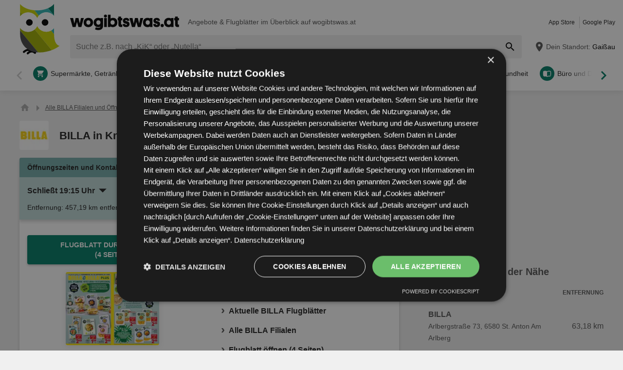

--- FILE ---
content_type: text/html; charset=UTF-8
request_url: https://www.wogibtswas.at/f/1151665-billa-kremsergasse-39-3100-st-poelten
body_size: 44414
content:
<!DOCTYPE html>
<html lang="de-AT">
    <head>
        <meta charset="utf-8">
        <meta name="viewport" content="width=device-width,minimum-scale=1,initial-scale=1">
        <meta name="description" content="BILLA in Kremsergasse 39, 3100 St. Poelten. Öffnungszeiten: Montag - Freitag: 
                07:00 - 19:15 Uhr, Samstag: 
                07:15 - 18:00 Uhr. ✔️ Die neuesten Flugblätter und Angebote aus dem Geschäft findest du nur unter ⚡ wogibtswas.at ⚡">

        
        
        <meta property="og:title" content="BILLA ➡️ aktuelle Öffnungszeiten und Kontaktе - wogibtswas.at" />
        <meta property="og:description" content="BILLA in Kremsergasse 39, 3100 St. Poelten. Öffnungszeiten: Montag - Freitag: 
                07:00 - 19:15 Uhr, Samstag: 
                07:15 - 18:00 Uhr. ✔️ Die neuesten Flugblätter und Angebote aus dem Geschäft findest du nur unter ⚡ wogibtswas.at ⚡" />
        <meta property="og:url" content="https://www.wogibtswas.at/f/1151665-billa-kremsergasse-39-3100-st-poelten" />
        <meta property="og:type" content="website" />
        <meta property="og:image" content="https://www.wogibtswas.at/build/wogibtswas-at/favicon-512x512.e46d6e20.png" />

        
                                                <meta name="google-site-verification" content="2ehhwuoeloromLdXrPgh_dQXkXo8XA4qW8qjuWRwnfA">
                            <meta name="google-site-verification" content="O8SKO-R0fX4gx1jDSMsjkcX2DxKDGtiDnncM4JOP_Z8">
                            <meta name="google-site-verification" content="BBQoYohpDpgPa5XDOyP1usmP_t7UeLm5vCG37ihs3So">
                    
        
        <title>BILLA ➡️ aktuelle Öffnungszeiten und Kontaktе - wogibtswas.at</title>
            <style>.button-carousel span,.button-close span,.button-to-top span,.link-arrow-right span,.navigation-pagination .is-first span,.navigation-pagination .is-last span,.navigation-pagination .is-next span,.navigation-pagination .is-prev span,.text-auto-location,.text-badge-discount small,.text-energy-label small{clip:rect(0,0,0,0);border:0;height:1px;margin:-1px;overflow:hidden;padding:0;position:absolute;white-space:nowrap;width:1px}.button-ghost:disabled,.button-newsletter:disabled,.has-button-ghost>a:disabled,:root .button-default:disabled,:root .button-newsletter:disabled,:root .is-newsletter-sticky-visible .button-newsletter,:root .text-tile-out:disabled{filter:grayscale(.3) contrast(.5) brightness(1.3);opacity:.8}.component-notification,.form-newsletter .list-localization,.has-active-location .form-location:after,.header .form-location,body:not(.has-layout-newsletter-static) .component-newsletter{box-shadow:0 0 .75em rgba(33,33,33,.2)}.box-brochure.is-variant .wrapper-gallery,.box-note,.component-suggestions ul,.has-layout-newsletter-static .component-newsletter,.wrapper-header-nav{box-shadow:0 .125em .75em rgba(33,33,33,.1)}.box-brochure,.component-david .box-offers-popular .list-slider>li .link-slider,.component-store-overview,.list-slider.has-custom-style a{box-shadow:0 .25rem .375rem rgba(33,33,33,.2)}.component-david .box-offers-popular .list-slider>li .link-slider:hover,.list-slider.has-custom-style a:hover{box-shadow:0 .375rem .375rem rgba(33,33,33,.3)}.button-location:hover .text-location{box-shadow:0 1px #007a64}.button-ghost.is-small,.button-newsletter.is-small,.has-button-ghost>a.is-small,:root .button-default.is-small,:root .button-newsletter.is-small,:root .text-tile-out.is-small{font-size:.75em;padding-bottom:.5em;padding-top:.5em}.button-ghost.is-small path,.button-newsletter.is-small path,.has-button-ghost>a.is-small path,:root .button-default.is-small path,:root .button-newsletter.is-small path,:root .text-tile-out.is-small path{transform:scale(.8);transform-origin:50% 50%}.button-ghost,.button-newsletter,.has-button-ghost>a,:root .button-default,:root .button-newsletter,:root .text-tile-out{align-items:center;border-radius:.25em;box-sizing:border-box;cursor:pointer;display:inline-flex;font-weight:600;justify-content:center;line-height:1.25em;min-height:2.5em;min-width:2.5em;padding:.625em .75em;text-align:center;text-transform:uppercase;transition:background .15s,color .15s,border .15s,box-shadow .15s,opacity .15s,transform .15s}.button-ghost:hover svg,.button-newsletter:hover svg,.has-button-ghost>a:hover svg,:root .button-default:hover svg,:root .button-newsletter:hover svg,:root .text-tile-out:hover svg{transform:translateX(.125em)}.button-ghost.is-one-line,.button-newsletter.is-one-line,.has-button-ghost>a.is-one-line,:root .button-default.is-one-line,:root .button-newsletter.is-one-line,:root .text-tile-out.is-one-line{max-width:100%;overflow:hidden;white-space:nowrap}.button-ghost.is-one-line span,.button-newsletter.is-one-line span,.has-button-ghost>a.is-one-line span,:root .button-default.is-one-line span,:root .button-newsletter.is-one-line span,:root .text-tile-out.is-one-line span{overflow:hidden;text-overflow:ellipsis}.button-ghost.is-only-icon,.button-newsletter.is-only-icon,.has-button-ghost>a.is-only-icon,:root .button-default.is-only-icon,:root .button-newsletter.is-only-icon,:root .text-tile-out.is-only-icon{border-radius:50%;padding:.625em}.button-ghost.is-only-icon svg,.button-newsletter.is-only-icon svg,.has-button-ghost>a.is-only-icon svg,:root .button-default.is-only-icon svg,:root .button-newsletter.is-only-icon svg,:root .text-tile-out.is-only-icon svg{margin:-.5rem}.button-ghost.has-animation-rotate:hover svg,.button-newsletter.has-animation-rotate:hover svg,.has-button-ghost>a.has-animation-rotate:hover svg,:root .button-default.has-animation-rotate:hover svg,:root .button-newsletter.has-animation-rotate:hover svg,:root .text-tile-out.has-animation-rotate:hover svg{transform:rotate(1turn);transition-duration:.5s}.button-ghost span,.button-newsletter span,.has-button-ghost>a span,:root .button-default span,:root .button-newsletter span,:root .text-tile-out span{font-size:.875em;font-weight:600;margin:0 .5em;pointer-events:none}.button-ghost svg,.button-newsletter svg,.has-button-ghost>a svg,:root .button-default svg,:root .button-newsletter svg,:root .text-tile-out svg{flex-shrink:0;margin:-.5rem 0;pointer-events:none;transition:transform .15s .05s}.button-newsletter,:root .button-default,:root .button-newsletter,:root .text-tile-out{background:#007a64;box-shadow:0 .125em .25em rgba(33,33,33,.3);color:#fff}.button-newsletter:hover,:root .button-default:hover,:root .button-newsletter:hover,:root .text-tile-out:hover{background:#00614f;box-shadow:0 .125em .25em rgba(33,33,33,.5);color:#fff}.button-newsletter:active,.button-newsletter:focus,:root .button-default:active,:root .button-default:focus,:root .button-newsletter:active,:root .button-newsletter:focus,:root .text-tile-out:active,:root .text-tile-out:focus{box-shadow:0 .125em .08em rgba(33,33,33,.3)}.button-newsletter.has-gradient,:root .button-default.has-gradient,:root .button-newsletter.has-gradient,:root .text-tile-out.has-gradient{overflow:hidden;padding-right:4.5em;position:relative}.button-newsletter.has-gradient:hover span,:root .button-default.has-gradient:hover span,:root .button-newsletter.has-gradient:hover span,:root .text-tile-out.has-gradient:hover span{text-shadow:1px 1px #00614f}.button-newsletter.has-gradient:hover em:before,:root .button-default.has-gradient:hover em:before,:root .button-newsletter.has-gradient:hover em:before,:root .text-tile-out.has-gradient:hover em:before{transform:rotate(-45deg) scale(3.5) translate(1.625em,1.625em)}.button-newsletter.has-gradient:hover svg,:root .button-default.has-gradient:hover svg,:root .button-newsletter.has-gradient:hover svg,:root .text-tile-out.has-gradient:hover svg{transform:translate(-.5em,.125em)}.button-newsletter.has-gradient.is-small,:root .button-default.has-gradient.is-small,:root .button-newsletter.has-gradient.is-small,:root .text-tile-out.has-gradient.is-small{border:.25em solid #007a64;border-radius:10em}.button-newsletter.has-gradient.is-small:hover,:root .button-default.has-gradient.is-small:hover,:root .button-newsletter.has-gradient.is-small:hover,:root .text-tile-out.has-gradient.is-small:hover{border-color:#00614f}.button-newsletter.has-gradient:not(.is-small),:root .button-default.has-gradient:not(.is-small),:root .button-newsletter.has-gradient:not(.is-small),:root .text-tile-out.has-gradient:not(.is-small){min-height:3rem}.button-newsletter.has-gradient span,:root .button-default.has-gradient span,:root .button-newsletter.has-gradient span,:root .text-tile-out.has-gradient span{-webkit-box-orient:vertical;-webkit-line-clamp:3;display:-webkit-box;max-height:4em;overflow:hidden;text-shadow:1px 1px #007a64;transition:text-shadow .15s;word-break:break-word;z-index:1}.button-newsletter.has-gradient em,:root .button-default.has-gradient em,:root .button-newsletter.has-gradient em,:root .text-tile-out.has-gradient em{align-items:center;bottom:0;display:flex;padding:0 .75em;position:absolute;right:0;top:0}.button-newsletter.has-gradient em:before,:root .button-default.has-gradient em:before,:root .button-newsletter.has-gradient em:before,:root .text-tile-out.has-gradient em:before{background:#c7d100;border-top:.125em solid #9fad00;content:"";height:5em;left:0;position:absolute;right:0;transform:rotate(-45deg) scale(3.5) translate(1.75em,1.75em);transform-origin:100% 50%;transition:transform .2s cubic-bezier(.65,.55,.8,1.05),background .15s,box-shadow .2s cubic-bezier(.65,.55,.8,1.05)}.button-newsletter.has-gradient svg,:root .button-default.has-gradient svg,:root .button-newsletter.has-gradient svg,:root .text-tile-out.has-gradient svg{height:2em;transform:translateY(.125em);transition:transform .2s cubic-bezier(.65,.55,.8,1.05) .15s;width:2em}.button-newsletter.has-gradient path,:root .button-default.has-gradient path,:root .button-newsletter.has-gradient path,:root .text-tile-out.has-gradient path{fill:#00614f}.button-newsletter path,:root .button-default path,:root .button-newsletter path,:root .text-tile-out path{fill:#fff}.button-ghost,.has-button-ghost>a{box-shadow:0 .125em .25em rgba(33,33,33,.3),inset 0 0 0 .125rem #007a64;color:#007a64}.button-ghost:hover,.has-button-ghost>a:hover{box-shadow:0 .125em .25em rgba(33,33,33,.5),inset 0 0 0 .125rem #00614f;color:#00614f}.button-ghost:hover path,.has-button-ghost>a:hover path{fill:#00614f}.button-ghost:active,.button-ghost:focus,.has-button-ghost>a:active,.has-button-ghost>a:focus{background:rgba(0,122,100,.1);box-shadow:0 .125em .08em rgba(33,33,33,.3),inset 0 0 0 .125rem #00614f}.button-ghost.is-one-line,.has-button-ghost>a.is-one-line{border-radius:2em}.button-ghost path,.has-button-ghost>a path{fill:#007a64}.button-close,.link-close,:root:root .box-onsite-notifications .button-notification-close{background:#fff;border-radius:50%;box-shadow:0 .125em .25em rgba(33,33,33,.3);cursor:pointer;position:absolute;transition:box-shadow .15s}.button-close svg,.link-close svg,:root:root .box-onsite-notifications .button-notification-close svg{display:block;height:2em;transform:scale(.75);width:2em}.button-close path,.link-close path,:root:root .box-onsite-notifications .button-notification-close path{fill:#545454}.button-close:hover,.link-close:hover,:root:root .box-onsite-notifications .button-notification-close:hover{box-shadow:0 .125em .25em rgba(33,33,33,.5)}.button-close:hover path,.link-close:hover path,:root:root .box-onsite-notifications .button-notification-close:hover path{fill:#212121}.button-close:active,.button-close:focus,.link-close:active,.link-close:focus,:root:root .box-onsite-notifications .button-notification-close:active,:root:root .box-onsite-notifications .button-notification-close:focus{box-shadow:0 .125em .08em rgba(33,33,33,.3)}.text-slider .text-tile-out,.text-tile-out{background:#00614f;bottom:0;left:0;line-height:1.125em;opacity:0;position:absolute;right:0;text-transform:none;top:0}.list-slider.has-custom-style .link-tile-out .text-tile-out{border-radius:0 0 .25em .25em;box-shadow:none;display:flex;font-size:.75rem;line-height:1.375rem;min-height:auto;padding:.125em .5em}.list-slider.has-custom-style .link-tile-out .text-tile-out span{overflow:hidden;text-overflow:ellipsis;white-space:nowrap}.field-default,.form-search .field-default,.set-localization-address .field-default{background:#fff;border-radius:.25em;height:2.5em;padding:.625em .75em}.wrapper-offer-related-links .link-offer-related{color:#00614f;text-decoration:underline}.wrapper-offer-related-links .link-offer-related:hover{color:#007a64;-webkit-text-decoration-color:#d1d1d1;text-decoration-color:#d1d1d1}.box-note a,.list-group a,.list-hero span,.text-note a{display:inline-block;padding-left:1em;position:relative}.box-note a:before,.list-group a:before,.list-hero span:before,.text-note a:before{color:#007a64;content:"\203A";font-size:1.5em;left:0;position:absolute;top:-.075em}.title-tertiary{color:#212121;display:block;font-size:1.125em;font-weight:600;line-height:1.25em;padding:.25em 0}.form-default.is-loading [class*=button-]:after,.has-active-location .button-auto-localization.is-loading:after,.list-localization.is-loading:after{animation:rotate-right .5s ease infinite,fade-in .5s ease-out forwards;border:.25rem solid #ababab;border-radius:50%;border-top-color:#007a64;content:"";height:1.5em;left:50%;margin:-1em 0 0 -1em;opacity:0;position:absolute;top:50%;width:1.5em;z-index:10}.form-default.is-loading{opacity:.3;pointer-events:none}.box-brochure,.component-david .box-offers-popular .list-slider>li .link-slider,.list-slider.has-custom-style a{background:#fff;border-radius:.25em}@keyframes fade-in{0%{opacity:0;visibility:hidden}to{opacity:1;visibility:visible}}@keyframes rotate-right{0%{transform:rotate(0)}to{transform:rotate(1turn)}}@keyframes shake{0%{transform:translateX(0)}3%{transform:translateX(-.375em)}9%{transform:translateX(.375em)}15%{transform:translateX(-.175em)}22%{transform:translateX(.125em)}25%{transform:translateX(0)}}@keyframes warning{0%{background:#ffecd6;box-shadow:0 0 0 .25em #ffecd6}to{background:transparent;box-shadow:0 0 0 .25em transparent}}@keyframes success{0%{background:#dff6e2;box-shadow:0 0 0 .25em #dff6e2}to{background:transparent;box-shadow:0 0 0 .25em transparent}}@keyframes david-cat-nose{0%{transform:scale(1)}1%{transform:scale(1.2)}2%{transform:scale(1)}3%{transform:scale(1.1)}8%{transform:scale(1)}}@keyframes david-cat-pupil-left{0%{transform:translate(0)}1%{transform:translate(.05em,-.25em)}5%{transform:translate(.05em,-.25em)}7%{transform:translate(0)}}@keyframes david-cat-pupil-right{0%{transform:translate(0)}1%{transform:translate(-.05em,-.25em)}5%{transform:translate(-.05em,-.25em)}7%{transform:translate(0)}}@keyframes david-owl-eye{0%{transform:scaleY(1)}1%{transform:scaleY(.1)}2%{transform:scaleY(1)}3%{transform:scaleY(.1)}8%{transform:scaleY(1)}}@keyframes david-owl-foot{0%{transform:rotate(0)}1%{transform:rotate(5deg)}2%{transform:rotate(0)}}@keyframes david-jump{0%{transform:scale(1) translateY(0)}1%{transform:scaleX(.9) translateY(-1em)}2%{transform:scale(.8,1.1) translateY(-1.25em)}3%{transform:scale(1) translateY(-.5em)}4%{transform:scale(1.2,.9) translateY(.25em)}10%{transform:scale(1) translateY(0)}}@keyframes tooltip-icon-cursor{0%{opacity:0;transform:scale(0)}2%{transform:scale(1.25)}4%{transform:scale(.875)}6%,to{opacity:1;transform:scale(1)}}@keyframes tooltip-icon-ray{0%{opacity:0;transform:scale(0)}2%{transform:scale(1.25)}4%{transform:scale(.875)}6%,95%{opacity:1;transform:scale(1)}to{opacity:0;transform:scale(1)}}@keyframes tooltip-text{0%{transform:translateX(-40%)}to{transform:translateX(0)}}html{-webkit-text-size-adjust:100%}blockquote,body,dd,dl,fieldset,figure,h1,h2,h3,h4,h5,h6,ol,p,ul{margin:0}button,fieldset,legend,ol,ul{padding:0}ol,ul{list-style-type:none}table{border-collapse:collapse}td,th{text-align:left}a{box-sizing:border-box;color:inherit}a,ins{text-decoration:none}button{background:transparent;cursor:pointer}button,input,select,textarea{background:transparent;box-sizing:border-box;font-family:inherit;font-size:1rem;padding:0}button,fieldset,img,input,textarea{-webkit-appearance:none;border:0;border-radius:0}select{border:0;border-radius:0}img:not(.image-discover){height:auto}input{line-height:1em}button::-moz-focus-inner,input[type=button]::-moz-focus-inner,input[type=reset]::-moz-focus-inner,input[type=submit]::-moz-focus-inner{border:0}:focus{outline:0}input:invalid,select:invalid,textarea:invalid{box-shadow:none}button[disabled],input[disabled],input[readonly]{pointer-events:none}input[type=search]::-ms-clear{display:none}input[type=search],input[type=search]::-webkit-search-cancel-button,input[type=search]::-webkit-search-decoration{-webkit-appearance:none}audio,img,video{max-width:100%}address,em{font-style:normal}body{color:#212121;font-family:-apple-system,BlinkMacSystemFont,Segoe UI,Roboto,Oxygen-Sans,Ubuntu,Cantarell,Helvetica Neue,sans-serif;font-size:1em;line-height:1.5em}a{transition:color .15s,-webkit-text-decoration .15s;transition:color .15s,text-decoration .15s;transition:color .15s,text-decoration .15s,-webkit-text-decoration .15s}a[href]:hover{color:#00614f}b,h1,h2,h3,h4,h5,h6,strong{font-weight:600}.title-primary{font-size:1.25em;line-height:1.25em;margin-bottom:.5em;overflow:hidden;text-overflow:ellipsis}.title-primary a{color:#007a64}.title-primary a:hover{color:#00614f}.title-secondary{display:block;font-size:1.125em;font-weight:600;padding-bottom:.5em}.title-secondary a{text-decoration:underline}.title-quaternary{display:block;font-size:1em;font-weight:600;margin:.75em 0 .5em}.wrapper-title-tertiary{align-items:flex-end;display:flex;margin-bottom:1em}.text-small{font-size:.875em}.text-unit-price{color:#757575;font-size:.875rem;font-weight:500}body,html{height:100%}body{background:#f0f0f0;position:relative}path{transition:fill .15s}.wrapper-content{position:relative}.main{display:block}body:not(.is-layout-related) .main{position:relative}.is-layout-standalone{align-items:center;background:#fff;box-sizing:border-box;display:flex;flex-direction:column;height:100vh;justify-content:center;padding:1em;width:100vw}.wrapper-wide{padding:1em 1em 3em}.wrapper-wide section~section{margin-top:2em}.component-off-screen-trigger{height:.125em;position:absolute;top:calc(100vh + 5em);width:.125em}.button-to-top{background:#212121;border-radius:50%;bottom:1em;box-shadow:0 .125em .25em rgba(33,33,33,.3);opacity:0;padding:.5em;position:fixed;right:1.5em;transition:opacity .5s,visibility .1s,background .15s;visibility:hidden;z-index:100}.button-to-top:hover{background:#007a64}.is-to-top-visible .button-to-top{opacity:1;visibility:visible}.button-to-top svg{display:block;transform:rotate(90deg)}.button-to-top path{fill:#fff}.has-linear-gradient{background:linear-gradient(135deg,#bfd9d8,#bfd9d8 20%,#cce0e0 0,#cce0e0 45%,#d5d6c2 0,#d5d6c2 70%,#cbccb3 0,#cbccb3)}:root:root:root .is-hidden{display:none;visibility:hidden}.is-centered{text-align:center}:root:root:root .has-mt-small{margin-top:1rem}:root:root:root .has-mt-medium{margin-top:2rem}:root:root:root .has-mt-large{margin-top:3rem}:root:root:root .has-mb-small{margin-bottom:1rem}:root:root:root .has-mb-medium{margin-bottom:2rem}:root:root:root .has-mb-large{margin-bottom:3rem}.main>[class^=title-]:not(:first-child){margin-top:3em}:root:root:root .has-mt-responsive{margin-top:1.5rem}:root .is-expired{color:#757575}:root .is-expired .text-badge-offer,:root .is-expired.image-brochure{filter:grayscale(100%);opacity:.5}:root .is-expired>*{color:inherit}:root .is-expired>:hover{box-shadow:unset}:root .is-expired>* *,:root .is-expired>* a{color:inherit}:root .is-expired>* :hover,:root .is-expired>* a:hover{box-shadow:unset;color:inherit}:root .is-expired>* .box-offer-additional *{border-color:inherit}:root .is-expired .component-gallery img{filter:grayscale(100%);opacity:.5}:root .is-expired .caption-gallery span{background:#e6e6e6;pointer-events:none}:root .is-expired .text-badge-discount path{fill:#e6e6e6}:root .is-expired .text-energy-label{filter:saturate(0)}:root .is-expired [class*=button-],:root .is-expired [class*=button-]:hover{color:#fff}.is-page-expired{filter:grayscale(1)}.box-brochures-popular{min-height:20.125em}.box-products-related.is-loading{min-height:222em}.box-product-description{margin-bottom:1em;min-height:1.5em}.component-list-grid{container-type:inline-size}@container (min-width: 35em){:root .list-grid{grid-template-columns:repeat(3,minmax(0,1fr))}}@container (min-width: 50em){:root .list-grid{grid-template-columns:repeat(4,minmax(0,1fr))}}@container (min-width: 62.5em){:root .list-grid{grid-template-columns:repeat(6,minmax(0,1fr))}}.component-david{display:grid;margin-top:1rem}.component-david .box-offers-popular.has-items-2 .list-slider,.component-david .box-offers-popular.has-items-4 .list-slider{grid-template-columns:repeat(2,minmax(0,1fr))}.component-david .box-offers-popular .list-slider{grid-gap:1em;display:grid}.component-david .box-offers-popular .list-slider>li{padding:unset;text-align:center}.component-david .box-offers-popular .list-slider>li .component-gallery,.component-david .box-offers-popular .list-slider>li .text-slider{background:unset;max-width:unset}.component-david .box-offers-popular .list-slider>li .link-slider{background:#fff;margin-bottom:.5em;width:unset}.link-david svg{display:block;height:auto;max-width:100%;width:15em}.table-store{width:100%}.table-store thead{font-size:.75em;text-align:left;text-transform:uppercase}.table-store td,.table-store th{padding:.75em 0}.table-store td:last-child,.table-store th:last-child{padding-left:.5em;text-align:right;white-space:nowrap}.title-store-table{display:inline-block;font-weight:600}.address-table-store{font-size:.875em}div[class*=box-ad]{margin-bottom:.75em;margin-top:.75em;max-width:calc(100vw - 2em)}.box-ad-hpa,.box-ad-lm,.box-ad-mrt{margin-left:auto;margin-right:auto}.box-ad-hpa>div,.box-ad-lm>div,.box-ad-mrt>div{margin:0 auto}.box-ad-hpa iframe,.box-ad-lm iframe,.box-ad-mrt iframe{display:block;margin:0 auto;max-width:100%}.list-store>.item-has-alternative-element:hover{border-color:#e6e6e6;box-shadow:none}.component-related .item-has-alternative-element{margin-left:unset;margin-right:unset}.list-offer .box-ad-mrt{margin-top:1em}.list-store .box-ad-mrt>div{margin-bottom:1em}.box-ad-s{left:101%;position:absolute;top:-.75em}.wrapper-wide~.box-ad-s{top:-.625em}.aside .box-ad-hpa,body:not(.is-layout-related) .main>[class*=box-ad-]:first-child{margin-top:unset}.link-david svg:hover{animation:david-jump 6s forwards}.link-david .shape-logo-iris{animation:david-owl-eye 10s 2s infinite;transform-origin:0 2.875em}.link-david .shape-logo-foot{animation:david-owl-foot 20s 1s infinite;transform-origin:70% 60%}.shape-david-nose{animation:david-cat-nose 10s 2s infinite;transform-origin:58px 40px}.shape-david-pupil.is-left{animation:david-cat-pupil-left 10s 3s infinite}.shape-david-pupil.is-right{animation:david-cat-pupil-right 10s 3s infinite}.shape-david-face-element{fill:#d1d1d1}.shape-david-body{fill:#212121}.shape-david-eye{fill:#fff}.shape-david-pupil{fill:#212121}.shape-logo-app-store-elements,.shape-logo-google-play-text{fill:#fff}.wrapper-icons-app{display:flex}.wrapper-icons-app a{position:relative;transition:transform .15s}.wrapper-icons-app a:hover{transform:translateY(-.125em)}.wrapper-icons-app a:hover:before{transform:translateY(1.25em)}.wrapper-icons-app a:before{background:#212121;content:"";filter:blur(.375em);height:.25em;left:.25em;position:absolute;right:.25em;top:50%;transition:transform .15s}.wrapper-icons-app a+a{margin-left:.75em}.wrapper-icons-app a svg{display:block;position:relative}.shape-mockup-smartphone-body{fill:#f0f0f0}.shape-mockup-smartphone-screen{fill:hsla(0,0%,75%,.5)}.shape-mockup-smartphone-elements{fill:#d1d1d1}.shape-mockup-smartphone-shine{fill:#fff;opacity:.05}.section-has-carousel{position:relative}.button-carousel{align-items:center;display:flex;justify-content:center;min-width:3em;position:absolute;transition:background .15s;width:3em;z-index:1}.button-carousel:not(.is-small){background:#fff;border-radius:50%;box-shadow:0 .125em .25em rgba(33,33,33,.3);height:auto;min-width:auto;top:calc(50% - 1.5em);transition:box-shadow .15s;width:auto}.button-carousel:not(.is-small) svg{display:block;height:2em;transform:scale(.75);width:2em}.button-carousel:not(.is-small) path{fill:#545454}.button-carousel:not(.is-small):hover{box-shadow:0 .125em .25em rgba(33,33,33,.5)}.button-carousel:not(.is-small):hover path{fill:#212121}.button-carousel:not(.is-small):active,.button-carousel:not(.is-small):focus{box-shadow:0 .125em .08em rgba(33,33,33,.3)}.button-carousel.is-small{background:#fff;bottom:0;top:0}.button-carousel:hover{background:#fff}.button-carousel svg{transform:scale(1.5)}.button-carousel path{fill:#007a64}.button-carousel.is-next{right:0}.section-has-carousel .button-carousel.is-next{right:-.5em}.button-carousel.is-prev{left:0}.section-has-carousel .button-carousel.is-prev{left:-.5em}.button-carousel.is-disabled{pointer-events:none}.button-carousel.is-disabled.is-next svg,.button-carousel.is-disabled.is-prev svg{filter:saturate(0);opacity:.3}.list-slider.has-custom-style{padding:.875em 0;text-align:center;text-transform:uppercase}.list-slider.has-custom-style li{margin-right:1em}.list-slider.has-custom-style a{padding:0 .5em;transition:color .15s,box-shadow .15s}.list-slider.has-custom-style .link-slider{display:flex;flex-direction:column;height:100%;justify-content:center;white-space:nowrap;width:9em}.list-slider.has-custom-style .component-gallery{max-width:none;width:100%}.list-slider.has-custom-style img{margin:auto;max-width:6em}.list-slider.has-custom-style p{color:#757575;font-size:.75em;margin-bottom:.5em;position:relative}.list-slider.has-custom-style .link-tile-out .text-tile-out{position:static}.list-slider.has-custom-style .link-tile-out:hover .text-tile-out{opacity:1}.text-company-slider{-webkit-box-orient:vertical;-webkit-line-clamp:2;word-wrap:anywhere;display:-webkit-box;font-weight:600;line-height:1.25rem;max-width:9em;min-height:2.5em;overflow:hidden;padding-top:1em;white-space:normal}.component-slider{font-size:0;line-height:0;overflow:hidden;position:relative;white-space:nowrap}.wrapper-carousel{position:relative}.list-slider{font-size:1rem;line-height:1.5rem;padding:.5em 0 1em}.list-slider,.list-slider>li{box-sizing:border-box;display:inline-block}.list-slider>li{padding:0 1em 0 0;position:relative;vertical-align:top;white-space:normal}.list-slider>li>.link-slider{background:#fff;border-radius:.25em;display:flex;flex-direction:column;height:100%;position:relative;width:7em}.list-slider>li>.link-slider:hover .text-slider .text-tile-out{opacity:1;transform:translateY(0)}.list-slider>li:last-child{padding-right:0}.list-slider .component-gallery{height:9em;min-height:auto;min-width:auto;padding:.5em}.list-slider .component-gallery .link-gallery{height:100%}.list-slider .component-gallery img{max-height:100%;-o-object-fit:contain;object-fit:contain;width:auto}:root .list-slider .text-energy-label{bottom:auto;top:2.5em}.text-slider{-webkit-box-orient:vertical;-webkit-line-clamp:2;display:-webkit-box;font-size:.875em;font-weight:600;height:2.5em;line-height:1.25em;margin:.5em;max-width:7.125em;overflow:hidden;position:relative}.text-slider .text-tile-out{transform:translateY(1em)}.section-aside{margin-bottom:3em}.section-aside,.section-aside .title-secondary{color:#545454}.text-badge-discount,.text-energy-label{color:#fff;display:inline-block;font-size:1.125em;line-height:1.5em;overflow:hidden;padding:0 1.625em 0 .5em;position:relative;text-transform:uppercase}.list-discover .text-badge-discount,.list-discover .text-energy-label{position:absolute;z-index:1}.text-badge-discount span,.text-energy-label span{position:relative}.text-badge-discount>svg,.text-energy-label>svg{bottom:0;height:100%;position:absolute;right:0;top:0;width:auto}.text-badge-discount path{fill:#007a64}:root .text-energy-label{bottom:1em;color:#fff;left:0;max-width:3.75em;padding-right:1.125em;position:absolute;width:auto;z-index:1}:root .text-energy-label[data-href]{cursor:pointer}:root .text-energy-label:not([class*=legacy]){border-left:1px solid #212121;padding-left:1.25em}:root .text-energy-label:not([class*=legacy])>span{text-shadow:1px 0 #212121,0 1px #212121,-1px 0 #212121,0 -1px #212121}:root .text-energy-label:not([class*=legacy])[class*=-plus]{display:none}:root .text-energy-label[class*=legacy]{min-width:3.375em}:root .text-energy-label.is-type-legacy-e,:root .text-energy-label.is-type-legacy-f,:root .text-energy-label.is-type-legacy-g{display:none}:root .text-energy-label span{text-transform:uppercase}:root .text-energy-label.is-type-a path,:root .text-energy-label.is-type-legacy-a-plus-plus-plus path{fill:#02a751}:root .text-energy-label.is-type-b path,:root .text-energy-label.is-type-legacy-a-plus-plus path{fill:#4cbc38}:root .text-energy-label.is-type-c path,:root .text-energy-label.is-type-legacy-a-plus path{fill:#b1db1a}:root .text-energy-label.is-type-d path,:root .text-energy-label.is-type-legacy-a path{fill:#fff200}:root .text-energy-label.is-type-e path,:root .text-energy-label.is-type-legacy-b path{fill:#fab20a}:root .text-energy-label.is-type-f path,:root .text-energy-label.is-type-legacy-c path{fill:#f35c1b}:root .text-energy-label.is-type-g path,:root .text-energy-label.is-type-legacy-d path{fill:#ed1d23}:root:root .shape-energy-label-outline path{fill:#212121}:root:root .text-energy-label-info{background:#fff;bottom:0;color:#212121;display:flex;flex-direction:column;font-size:.4em;justify-content:center;left:0;line-height:1em;position:absolute;text-align:center;top:0}:root:root .text-energy-label-info svg{height:1em;margin:.125em;width:1em}:root:root .text-energy-label-info path{fill:#212121}.box-brochure{align-items:start;display:grid;padding:1em}.box-brochure .image-brochure{max-height:100%;width:100%}.box-brochure .list-group{font-weight:600;a{text-decoration:underline}}:root:root .box-brochure .list-group li{margin:.5em 0}.box-brochure .button-default{flex-direction:column;margin-top:1rem;overflow:hidden;text-overflow:ellipsis;white-space:nowrap}.box-brochure:not(.has-brochure) .list-group>li{flex-basis:auto}.box-brochure.has-newsletter:not(.has-brochure){align-items:center}.box-brochure.has-newsletter:not(.has-brochure) .list-group{flex-direction:column;flex-wrap:nowrap}.box-brochure.has-brochure .link-brochure .button-default{width:100%}.box-brochure.has-brochure .component-gallery{max-width:unset}.box-brochure.has-brochure .component-gallery .link-gallery{min-height:13.75em}.box-brochure.has-brochure .image-brochure{width:unset}.box-brochure.is-variant{background:#fff;border-radius:0;padding:1em .75em;text-align:center}.box-brochure.is-variant.has-brochure .link-gallery{min-height:unset}.box-brochure.is-variant.has-brochure .component-gallery{height:unset}.box-brochure.is-variant .button-default{display:block;width:100%}.box-brochure.is-variant .button-default span{display:block}.box-brochure.is-variant .component-gallery{background:unset;max-width:unset;min-height:unset;padding:unset}.box-brochure.is-variant .button-ghost{display:block;margin-bottom:1em;width:100%}.box-brochure.is-variant .list-group{text-align:left}:root .box-brochure.is-variant .list-group li{flex-basis:100%}.box-brochure.is-variant .wrapper-gallery{align-self:start;border-radius:.25em;display:inline-flex;margin-bottom:1em;overflow:hidden}.box-brochure.is-variant .wrapper-box-brochure-inner-primary{display:block}.wrapper-has-checkbox{min-height:2em}.wrapper-has-checkbox label{cursor:pointer;display:inline-block;margin-top:.25em;padding-left:2em;position:relative}.wrapper-has-checkbox label:before{left:0;position:absolute;top:0}.wrapper-has-checkbox label a{text-decoration:underline}.wrapper-has-checkbox input[type=checkbox],.wrapper-has-checkbox input[type=radio]{opacity:0;position:absolute;z-index:-1}.wrapper-has-checkbox input[type=checkbox]+label:before,.wrapper-has-checkbox input[type=radio]+label:before{background-position:50%;background-repeat:no-repeat;content:"";display:inline-block;height:1.5em;left:0;margin-right:.5em;position:absolute;top:0;vertical-align:middle;width:1.5em}.wrapper-has-checkbox input[type=checkbox]+label:before{background-image:url([data-uri])}.wrapper-has-checkbox input[type=checkbox]:checked+label:before{background-image:url([data-uri])}.wrapper-has-checkbox input[type=radio]+label:before{background-image:url([data-uri])}.wrapper-has-checkbox input[type=radio]:checked+label:before{background-image:url([data-uri])}.component-figure{align-items:center;display:flex;margin-bottom:1em}.component-figure img,.component-figure svg{border-radius:.25em;display:block;height:auto;max-width:5em;-o-object-fit:contain;object-fit:contain;width:auto}.component-figure a+.title-figure,.component-figure img+.title-figure,.component-figure svg+.title-figure{margin-left:1em}.title-figure{font-size:1.125em;line-height:1.25em}.list-footer{font-size:.875em;font-weight:600;padding:2em 1em;text-align:center}.list-footer a{display:inline-block;padding:.5em}.list-footer li{display:inline-block;width:48%}.component-gallery{align-items:stretch;background:#fff;border-radius:.25em;box-sizing:border-box;display:flex;justify-content:center;max-width:10em;min-height:10em;min-width:6em;padding:.25em;position:relative;transition:box-shadow .15s}.component-gallery>.link-gallery{align-items:center;display:flex;justify-content:center;width:100%}.component-gallery .text-badge-discount{filter:drop-shadow(.125em .125em .125em hsl(0deg 0% 13%/30%));font-size:.75em;left:0;position:absolute;top:1em}.component-hero{background:#007a64;color:#fff;overflow:hidden;padding:2em}.component-hero .shape-mockup-smartphone{align-self:flex-end;display:block;flex-basis:15em;flex-shrink:0;margin-bottom:-7em;margin-top:2em}.list-hero{line-height:1.25em;max-width:50em}.list-hero li+li{margin-top:.75em}.list-hero span:before{color:#fff;opacity:.5}.title-hero-primary{display:block;flex-basis:100%;font-size:1.75em;font-weight:300;line-height:1.25em;margin-bottom:.5em}.title-hero-primary strong{font-weight:600}.title-hero-secondary{display:block;font-size:1.125em;font-weight:600;margin-bottom:.5em}.component-hero .wrapper-icons-app{margin:1.5em 0 1em}.component-rating svg{display:inline-block;flex-shrink:0;vertical-align:middle}.component-rating svg path{fill:#f08000}.box-rating-app{background:rgba(33,33,33,.2);border-radius:.25em;display:inline-block;margin-top:1em;padding:.5em 1.75em;text-align:center}.caption-rating{display:inline-block;margin-right:.25em;vertical-align:middle}.caption-rating~figcaption{margin-top:1em}.wrapper-rating-stars{display:inline-flex;position:relative;vertical-align:middle}.wrapper-rating-stars .is-active{bottom:0;left:0;overflow:hidden;position:absolute;top:0}.wrapper-rating-stars .is-active path{fill:#f08000}.button-ghost,.has-button-ghost>a{word-break:break-word}.has-button-ghost>a span{overflow:hidden;text-overflow:ellipsis}.link-arrow-right{align-items:center;background:#fff;bottom:0;display:flex;justify-content:center;position:absolute;right:0;top:0;width:2.375em;z-index:1}.link-arrow-right:before{background:linear-gradient(270deg,#fff,hsla(0,0%,100%,0));bottom:0;content:"";position:absolute;right:100%;top:0;width:2em}.link-arrow-right svg{cursor:pointer;height:2em;width:2em}.link-arrow-right path{fill:#30b5b3}.link-close.is-small{transform:scale(.75)}.wrapper-component-pageflip .link-close{right:1vw;top:.5em}.is-layout-discover .wrapper-component-pageflip .link-close{right:2vw}.wrapper-component-pageflip .link-download{bottom:.25em;position:absolute;right:.25em}.wrapper-component-pageflip .link-download:hover svg{transform:translatey(.125em)}.wrapper-component-pageflip .link-download span{max-width:12em;overflow:hidden;text-overflow:ellipsis;white-space:nowrap}.wrapper-offer-related-links{background:#d1d1d1;border-radius:.25em;grid-area:links;padding:.5em}.wrapper-offer-related-links .link-offer-related{display:inline-block;font-size:1em;font-weight:600;margin:0 .5em .25em;padding:.25em 0}.component-link-masked{cursor:pointer}.button-close{right:1em;top:1em;z-index:30}:root .button-close+[class*=title-]{padding-right:2.5em}.shape-logo-badge{height:2.5em;width:3em}.shape-logo-badge.is-inactive{filter:grayscale(1);opacity:.5}.shape-logo-wording{height:2em;width:7em}.wrapper-navigation-industry{background:#fff;padding:0 3em;position:relative}.wrapper-navigation-industry:after{background:linear-gradient(270deg,#fff,hsla(0,0%,100%,0));bottom:0;content:"";position:absolute;right:3em;top:0;width:3em}.navigation-industry{scroll-behavior:smooth;-webkit-user-select:none;-moz-user-select:none;-ms-user-select:none;user-select:none}.navigation-industry .list-slider>li{display:inline-flex}.navigation-industry .list-slider>li:last-child{padding-right:3em}.navigation-industry .list-slider>li>.link-slider,.navigation-industry .list-slider>li>div{align-items:center;display:inline-flex;flex-direction:row;flex-shrink:0;padding:0 .25em;width:auto}.navigation-industry .list-slider>li>.link-slider.is-active,.navigation-industry .list-slider>li>.link-slider:hover,.navigation-industry .list-slider>li>div.is-active,.navigation-industry .list-slider>li>div:hover{color:#9fad00}.navigation-industry .list-slider>li>.link-slider.is-active svg,.navigation-industry .list-slider>li>.link-slider:hover svg,.navigation-industry .list-slider>li>div.is-active svg,.navigation-industry .list-slider>li>div:hover svg{background:#9fad00}.navigation-industry span{font-size:.875em;overflow:hidden;text-overflow:ellipsis}.navigation-industry svg{background:#007a64;border-radius:50%;flex-shrink:0;height:1.125em;margin-right:.375em;padding:.375em;transition:transform .15s ease-in-out,background .15s ease-in-out;width:1.125em}.navigation-industry path{fill:#fff}.navigation-pagination{margin:2em 0;min-height:2.5em;white-space:nowrap}.navigation-pagination ul{padding:0 5.25em;position:relative;text-align:center}.navigation-pagination li{display:inline-block}.navigation-pagination li>a,.navigation-pagination li>span{border-radius:50%;box-sizing:border-box;display:flex;justify-content:center;padding:.5em;width:2.5em}.navigation-pagination a{color:#007a64;transition:background .15s,color .15s}.navigation-pagination a:hover{background:#00614f;box-shadow:0 .125em .25em rgba(33,33,33,.3);color:#fff}.navigation-pagination .is-first,.navigation-pagination .is-last,.navigation-pagination .is-next,.navigation-pagination .is-prev{position:absolute;top:50%;transform:translateY(-50%)}.navigation-pagination .is-first:hover svg,.navigation-pagination .is-prev:hover svg{transform:translateX(-.125em)}.navigation-pagination .is-first{left:0}.navigation-pagination .is-prev{left:2.75em}.navigation-pagination .is-next{right:2.75em}.navigation-pagination .is-last{right:0}.component-store-overview{background:#bfd9d8;position:relative;z-index:1}.wrapper-store-overview-top-bar{display:grid;grid-template-areas:"title hours pandemic" "content content content";grid-template-columns:1fr auto auto;padding:.5em .75em;position:relative}.wrapper-store-overview-top-bar:before{background:#757575;bottom:0;content:"";left:0;mix-blend-mode:color-burn;position:absolute;right:0;top:0}.wrapper-store-additional-content{grid-area:content;padding:1em .75em}.wrapper-store-additional-content .list-store-overview,.wrapper-store-additional-content .table-store-opening-hours-subordinate{margin-top:.5em}.list-store-overview.is-distance,.table-store-opening-hours-subordinate{font-size:.875em;line-height:1.25em}.list-store-overview.is-distance{margin-top:1em}.title-store-overview{font-size:.875em;font-weight:600;grid-area:title;overflow:hidden;position:relative;text-overflow:ellipsis;white-space:nowrap}.wrapper-store-additional-content .component-store-opening-hours{display:inline-block;font-weight:600;min-width:14em;position:relative;-webkit-user-select:none;-moz-user-select:none;-ms-user-select:none;user-select:none;will-change:filter}.wrapper-store-additional-content .component-store-opening-hours[open]{filter:drop-shadow(-.25em .5em .5em hsl(0deg 0% 13%/50%))}.wrapper-store-additional-content .component-store-opening-hours[open] summary{background:#fff;border-radius:.25em .25em 0 0;box-shadow:-.375em 0 #fff,.375em 0 #fff,-.25rem 0 #fff,.25rem 0 #fff;display:block}.wrapper-store-additional-content .component-store-opening-hours[open] summary:after{transform:translateY(-20%) rotate(180deg)}.wrapper-store-additional-content .component-store-opening-hours[open] .table-store-opening-hours{box-shadow:-.125rem 0 #fff,.125rem 0 #fff}.wrapper-store-additional-content .component-store-opening-hours summary{cursor:pointer;display:inline-block;list-style:none;transition:background .15s,box-shadow .15s}.wrapper-store-additional-content .component-store-opening-hours summary::-webkit-details-marker{display:none}.wrapper-store-additional-content .component-store-opening-hours summary:after{border-color:#212121 transparent transparent;border-style:solid;border-width:.5em .5em 0;content:"";display:inline-block;margin-left:.25em;transform:translateY(-20%) rotate(0deg);transition:transform .2s}.box-store-opening-time{align-items:center;align-self:center;background:#fff;border-radius:2em;box-sizing:border-box;color:#fff;display:flex;font-size:.75em;line-height:1.25em;margin-left:.5em;min-height:2em;padding:.25em .625em;position:relative;text-align:center}.box-store-opening-time.is-open{background:#237b2f}.box-store-opening-time.is-closed{background:#d62700}.list-store-overview dd,.list-store-overview dt{display:inline}.list-store-overview a{text-decoration:underline}.wrapper-store-additional-content .table-store-opening-hours{background:#fff;border:.5em solid #fff;border-radius:0 0 .25em .25em;font-size:.875em;left:-.25rem;position:absolute;top:100%;white-space:nowrap;width:calc(100% + .5rem);z-index:20}.wrapper-store-additional-content .table-store-opening-hours tr{border-top:1px solid #ababab}.wrapper-store-additional-content .table-store-opening-hours td,.wrapper-store-additional-content .table-store-opening-hours th{font-weight:400;padding:0;vertical-align:top}.wrapper-store-additional-content .table-store-opening-hours th{padding-right:1em;width:100%}.no-touch .component-store-opening-hours[open] summary:hover{background:#fff;border-radius:.25em .25em 0 0;box-shadow:-.375em 0 #fff,.375em 0 #fff}.no-touch .component-store-opening-hours summary:hover{background:hsla(0,0%,100%,.5);border-radius:.25em;box-shadow:-.375em 0 hsla(0,0%,100%,.5),.375em 0 hsla(0,0%,100%,.5)}.table-store-opening-hours{border-collapse:separate;border-spacing:0 .25em;line-height:1.25em}.table-store-opening-hours td,.table-store-opening-hours th{font-weight:400}.table-store-opening-hours th{padding:.25em .5em .25em .125em;vertical-align:top}.table-store-opening-hours.has-decoration td{background:#f0f0f0;border-radius:1em;padding:.25em .5em;text-align:center;white-space:nowrap}.table-store-opening-hours+.table-store-opening-hours{margin-top:1em}.box-tooltip{background:linear-gradient(0deg,#fff,hsla(0,0%,94%,.9));border-radius:.25em;filter:drop-shadow(-.25em .5em .5em hsl(0deg 0% 13%/50%));padding:.75em 1em;position:absolute;transition:opacity .3s ease-in-out,transform .3s ease-in-out;z-index:1}.box-tooltip.is-hint{left:50%;opacity:0;top:50%;transform:translate(-50%,-30%);visibility:hidden;white-space:nowrap}.box-tooltip.has-content{bottom:1em;display:none;grid-template-columns:repeat(2,auto);grid-template-rows:repeat(2,auto);max-width:13em;padding-left:.5em;padding-right:2.5em;right:1em;z-index:2}.box-tooltip.has-content>svg{grid-row-end:span 2;height:3.5em;margin-right:.5em;width:3.5em}.box-tooltip.has-content>svg>path{animation:tooltip-icon-cursor 8s ease-in-out 5.2s infinite;opacity:0;transform-origin:.75em .75em}.box-tooltip.has-content path{fill:#9fad00}.box-tooltip.has-content g{animation:tooltip-icon-ray 8s ease-in-out 5.4s infinite;opacity:0;transform-origin:.75em .75em}.box-tooltip.has-content>span{-webkit-box-orient:vertical;-webkit-line-clamp:2;display:-webkit-box;line-height:1.25em;max-height:2.5em;overflow:hidden}.box-tooltip p,.box-tooltip span{animation:tooltip-text .5s ease-in-out 5s forwards;transform:translateX(-40%)}.box-tooltip span{font-weight:600}.box-tooltip span+p{margin-top:.5em}.box-tooltip p{font-size:.875em}.box-tooltip .button-tooltip-close{border:.125em solid #757575;border-radius:50%;display:flex;padding:.125em;position:absolute;right:.5em;top:.5em;transform:scale(.75);transition:filter .15s}.box-tooltip .button-tooltip-close path{fill:#757575}.box-tooltip .button-tooltip-close:hover{filter:contrast(100)}.is-layout-with-tooltip .box-tooltip.has-content{display:grid}.is-layout-with-tooltip .has-tooltip .box-tooltip.is-hint{display:none}.button-location,.button-search{display:flex;justify-content:center}.header{margin-bottom:.5em;position:relative;z-index:200}.header a:hover{color:#00614f}.wrapper-header-nav{background:#fff;padding-bottom:.25em}body:not(.is-layout-home) .wrapper-header-nav{margin-bottom:.5em}.wrapper-form-header{align-items:stretch;display:flex}.wrapper-form-header>.shape-icon-magnify{display:none}.link-logo{display:inline-block;margin:.5em 0;position:relative}.link-logo svg{vertical-align:middle}.link-logo svg,.list-apps li{display:inline-block}.list-apps li+li{border-left:1px solid #d1d1d1;margin-left:.5em;padding-left:.5em}.form-search{border-radius:.25em;display:flex;flex:1;position:relative}.form-search .field-default{background:unset;flex:1;height:3em;width:100%}.button-search{align-items:center;display:flex;justify-content:center}.button-search:hover path{fill:#00614f}.button-search span{display:none}.button-search path{transition:fill .15s}.text-top-bar{color:#545454;flex-grow:1;font-size:.875em;line-height:1.375em;margin:0 1.25em .625em}.header .form-location{background:#fff;border-radius:.25em;display:grid;font-size:.875em;grid-template-areas:"auto-location current-location-headline" "auto-location current-location-text" "input input" "dropdown dropdown";grid-template-columns:auto 1fr;opacity:0;padding:1em;position:absolute;right:0;text-align:left;top:calc(100% + 1px);visibility:hidden;width:19.5em}.header .form-location:after,.header .form-location:before{bottom:100%;content:"";display:none;height:1.5em;position:absolute;right:1.5em;transform:rotate(45deg) translateX(.875em);transform-origin:0 0;width:1.5em}.header .form-location:after{z-index:-1}.header .form-location:before{background:#fff}.header .form-location>span{line-height:1.5em}.has-active-location .form-location:after{transition:box-shadow 1s .2s}.set-localization-address .field-default{background:#f0f0f0;margin-top:.25em;width:100%}.header .set-localization-address{grid-area:input;margin-top:1em}.button-location{align-items:center;font-size:.875em}.button-location svg{margin-right:.125em}:root .button-auto-localization{grid-area:auto-location;margin-right:1.5em;padding:.625em;position:relative}.no-permissions-api :root .button-auto-localization{display:none}:root .button-auto-localization:hover svg{transform:translate(0)}.headline-current-location{word-wrap:break-word;display:block;font-size:1em;font-weight:400;grid-area:current-location-headline;overflow:hidden}.text-location{display:block;max-width:20em;overflow:hidden;text-overflow:ellipsis;transition:box-shadow .15s;white-space:nowrap}.text-location span{color:#545454}.text-current-location{font-weight:600;grid-area:current-location-text}.header .box-location{display:flex}.header .box-location path{transition:fill .15s}.box-current-location{font-size:.875em;height:2em;transition:opacity .25s}.has-active-location .box-current-location{opacity:0}.box-current-location p{align-items:center;border-radius:.25em;cursor:pointer;display:flex;justify-content:flex-end}.box-current-location p span,.box-current-location p strong{display:inline-block;max-width:45%;overflow:hidden;text-overflow:ellipsis;white-space:nowrap}.box-current-location p strong{margin-left:.25em}.box-current-location p:hover{color:#00614f}.list-localization{grid-area:dropdown;position:relative}.list-localization li{line-height:1.5em;padding:.75em}.list-localization li+li{border-top:1px solid #e6e6e6}.list-localization .is-hover,.list-localization li:hover:not(.no-results-text){background:#007a64;border-color:#007a64;box-shadow:0 1px 0 #007a64;color:#fff;cursor:pointer;position:relative;z-index:1}.list-localization.is-loading:before{background:#fff;bottom:0;content:"";left:0;opacity:.95;position:absolute;right:0;top:0;z-index:5}.has-active-location .component-backdrop-header,.has-active-location .form-location{opacity:1;transition:opacity .15s .05s;visibility:visible}.has-active-location .button-auto-localization.is-loading:after{border-color:#fff hsla(0,0%,100%,.2) hsla(0,0%,100%,.2);height:1em;margin:-.75em 0 0 -.75em;width:1em}.has-active-location .button-auto-localization.is-loading svg{opacity:0}.has-active-location .button-auto-localization.is-blocked{filter:saturate(0);opacity:.5;pointer-events:none}.component-suggestions .wrapper-image-suggestion,.component-suggestions svg{flex-shrink:0;margin-right:.5em;width:2.5em}.component-suggestions .is-active a,.component-suggestions a:hover{background:#007a64;color:#fff}.component-suggestions .is-active a path,.component-suggestions a:hover path{fill:#fff}.component-suggestions .is-active a .text-suggestion span,.component-suggestions a:hover .text-suggestion span{color:#fff}.component-suggestions{background:#fff;border-radius:.25em;left:-1px;position:absolute;right:-1px;top:100%}.component-suggestions ul{border-radius:.25em}.component-suggestions .is-suggestion+.is-brochure,.component-suggestions .is-suggestion+.is-company{border-top:1px dashed #e6e6e6;margin-top:.5em;padding-top:.5em}.component-suggestions a{align-items:center;display:flex;line-height:1.25em;padding:.25em .5em;transition:background .15s,color .15s}.component-suggestions .text-suggestion span{color:#ababab;display:block;font-size:.875em;margin-bottom:.5em;transition:color .15s}.component-suggestions .wrapper-image-suggestion{align-items:center;background:#fff;border-radius:.125em;box-sizing:border-box;display:flex;height:3em;justify-content:center;padding:0 .125em}.component-suggestions svg{height:1.25em}.component-suggestions path{fill:#ababab}.list-breadcrumb{align-items:center;display:flex;font-size:.75em;line-height:1.5em;margin-bottom:.75em;overflow-x:auto;padding-bottom:.25em}.wrapper-content>.list-breadcrumb{margin-left:-.375em;margin-top:-1em}.list-breadcrumb li{margin-right:.5em}.list-breadcrumb li span:before,.list-breadcrumb li:not(:first-child) a:before{border:.5em solid transparent;border-left-color:#ababab;content:"";display:inline-flex;margin-right:.5em;vertical-align:middle}.list-breadcrumb a,.list-breadcrumb span{color:#545454;display:block;padding:.25em;white-space:nowrap}.list-breadcrumb a{text-decoration:underline}.list-breadcrumb a:hover{color:#00614f}.list-breadcrumb svg{display:block;transform:scale(.875)}.list-breadcrumb path{fill:#ababab}.list-group li:not(:last-child){margin-bottom:.625em}.list-group a{-webkit-box-orient:vertical;-webkit-line-clamp:3;word-wrap:anywhere;display:-webkit-box;overflow:hidden}.list-group a:before{color:#545454}.list-group.has-decoration{text-transform:uppercase}.aside .list-group{margin-top:1em}.aside .list-group>li{overflow:hidden}.list-offer>li:not(.is-expired):hover:before{background:hsla(0,0%,90%,.5)}.list-offer>li:before{background:#e6e6e6;border-radius:.25em;bottom:1.5rem;left:0;position:absolute;top:1.5rem;transition:background .15s;width:10rem}.list-offer:not(.list-skeleton)>li:not(.item-has-alternative-element):before{content:""}.list-offer>li{padding:1.5rem 0;position:relative}.list-offer>li:not(:first-child){border-top:.125em solid #e6e6e6}.list-offer>li:not(.item-has-alternative-element){border-radius:0;border-top:.125em solid #d1d1d1;margin:0;min-height:6em;padding:2em 0}.list-offer>li:not(.item-has-alternative-element) .text-badge-discount{left:0}.list-offer>li.item-has-newsletter{border:none;padding:0}.list-offer>li>a{grid-gap:.75em 1rem;display:grid;font-size:.875em;grid-template-columns:10rem auto;line-height:1.5em;overflow:hidden;position:relative;z-index:1}.list-offer .component-gallery{background:transparent;max-width:none;min-height:0;padding:.5rem}.list-offer .component-gallery+.button-default{font-size:.75rem;margin:0 .5rem 1em;width:calc(100% - 1rem)}.list-offer .image-offer{background:#fff;border-radius:.25em;max-width:calc(100% - 1rem);padding:.5rem}.list-offer .text-energy-label{bottom:auto;top:4em}.list-offer-additional{font-size:.75em;line-height:1.25em;padding:0 .5rem .5rem;position:relative;text-align:center;width:9rem;z-index:1}.list-offer-additional a{-webkit-box-orient:vertical;-webkit-line-clamp:3;display:-webkit-box;max-height:4.5em;overflow:hidden}.list-offer-additional dt{text-transform:uppercase}.list-offer-additional dd{font-weight:600}.list-offer-additional dd,.list-offer-additional dt{display:block;word-break:break-word}.list-offer-detail dd,.list-offer-detail dt{display:inline}.list-offer-detail a{font-weight:600}.list-product-price{font-size:1.125em;margin:1em 0}.title-offer{-webkit-line-clamp:3;font-size:1.125em;font-weight:600;margin-bottom:.5em;max-height:4.125em;word-break:break-all}.text-offer-info,.title-offer{-webkit-box-orient:vertical;display:-webkit-box;overflow:hidden}.text-offer-info{-webkit-line-clamp:4;margin-top:.5em;max-height:6em}.box-offer-info{max-width:calc(64vw - 10rem - 4em)}.box-offer-info .text-badge-offer{background:#007a64;border-radius:1em;color:#fff;display:inline-block;font-size:.75em;font-weight:600;margin-top:.5em;padding:0 .75em;text-transform:uppercase}.box-offer-info .text-badge-offer:hover{color:#fff}.list-product-price dd,.list-product-price dt{display:inline;font-size:.875em;font-weight:600}.list-product-price em{color:#007a64;font-size:1.375em;font-weight:600}.wrapper-store-top{margin-bottom:.5em;padding-right:1em}.wrapper-store-opening-hours{flex-basis:100%}.list-store{margin:1em 0}.list-store>li{transition:border .15s}.list-store>li:hover{border-left-color:#007a64}.list-store>li:hover>a{color:inherit}.list-store>li:not(.item-has-alternative-element):hover,.list-store>li:not(.item-has-alternative-element):hover+li{border-color:transparent}.list-store>li:not(.item-has-alternative-element):not(:first-child){border-top:.125em solid #d1d1d1}.list-store>li a{border-radius:.25em;display:block;padding:1em .5em;transition:background .15s}.list-store>li .table-store-opening-hours.has-decoration td,.list-store>li a:hover{background:#d1d1d1}.list-store-details{font-size:.875em;line-height:1.75em;margin-left:auto;overflow:hidden}.list-store-details dt{clear:left;color:#757575;float:left;margin-right:.5em;text-transform:uppercase}.list-store-details dd{float:left;font-weight:600}.component-store{display:flex;flex-wrap:wrap}.title-store{display:block;font-size:1.25em;font-weight:600}.text-store-state{flex-basis:100%;font-weight:600;margin:.25em 0}.address-store{font-weight:600}.box-note,.text-note{color:#fff;display:flex;font-size:.875em;line-height:1.375em;overflow:hidden;padding:.5em .75em;position:relative}.box-note.is-prominent,.text-note.is-prominent{border-radius:.25em;font-size:1.125em;margin-bottom:1em;padding:.5em}.box-note a,.text-note a{font-weight:600;margin:.25em 0;max-width:100%;text-decoration:underline;text-overflow:ellipsis}.box-note a:before,.text-note a:before{color:#fff;left:0}.box-note a:hover,.text-note a:hover{color:#fff;-webkit-text-decoration-color:transparent;text-decoration-color:transparent}.box-note svg,.text-note svg{border-radius:50%;display:none;flex-shrink:0;padding:.25em}.box-note svg path,.text-note svg path{fill:#fff}.box-note svg+.component-note-content,.text-note svg+.component-note-content{display:block}.box-note.is-box-error a:before,.box-note.is-error a:before,.text-note.is-box-error a:before,.text-note.is-error a:before{color:#d62700;transition:color .15s}.box-note.is-box-error a:hover,.box-note.is-box-error a:hover:before,.box-note.is-error a:hover,.box-note.is-error a:hover:before,.text-note.is-box-error a:hover,.text-note.is-box-error a:hover:before,.text-note.is-error a:hover,.text-note.is-error a:hover:before{color:#ff6542}.box-note.is-box-error svg,.box-note.is-error svg,.text-note.is-box-error svg,.text-note.is-error svg{background:#d62700}.box-note.is-box-warning a:before,.box-note.is-warning a:before,.text-note.is-box-warning a:before,.text-note.is-warning a:before{color:#995200;transition:color .15s}.box-note.is-box-warning a:hover,.box-note.is-box-warning a:hover:before,.box-note.is-warning a:hover,.box-note.is-warning a:hover:before,.text-note.is-box-warning a:hover,.text-note.is-box-warning a:hover:before,.text-note.is-warning a:hover,.text-note.is-warning a:hover:before{color:#f08000}.box-note.is-box-warning svg,.box-note.is-warning svg,.text-note.is-box-warning svg,.text-note.is-warning svg{background:#995200}.box-note.is-box-success a:before,.box-note.is-success a:before,.text-note.is-box-success a:before,.text-note.is-success a:before{color:#237b2f;transition:color .15s}.box-note.is-box-success a:hover,.box-note.is-box-success a:hover:before,.box-note.is-success a:hover,.box-note.is-success a:hover:before,.text-note.is-box-success a:hover,.text-note.is-box-success a:hover:before,.text-note.is-success a:hover,.text-note.is-success a:hover:before{color:#31af42}.box-note.is-box-success svg,.box-note.is-success svg,.text-note.is-box-success svg,.text-note.is-success svg{background:#237b2f}.box-note{background:#545454;border:.125em solid #545454;border-radius:.25em}.box-note.is-box-error{background:#ffeeeb;border-color:#d62700;color:#d62700}.box-note.is-box-warning{border-colorcolor:#995200;background:#ffecd6;color:#995200}.box-note.is-box-success{border-colorcolor:#237b2f;background:#dff6e2;color:#237b2f}.text-note.is-prominent{border:.125em solid}.icon-note.is-large{height:3em;width:3em}.icon-note.is-centered{display:block;margin-left:auto;margin-right:auto}.icon-note+.text-note{margin-top:1em}.icon-note.is-icon-warning{color:#995200}.is-success{color:#237b2f}.is-success.is-prominent{background:#dff6e2}.is-warning{color:#995200}.is-warning.is-prominent{background:#ffecd6}.is-error{color:#d62700}.is-error.is-prominent{background:#ffeeeb}.text-emphasis{font-size:2.75em;line-height:1em;padding:0 .375em}.box-note-has-animation{display:none}.box-note-has-animation.is-animation-success{animation:success 3s forwards}.main>.box-note{margin-bottom:2em}.form-location .box-note{margin-top:1em}.component-attention{background:linear-gradient(0deg,#bfd9d8,#cce0e0);padding:1rem}.is-layout-newsletter .component-attention{border-radius:.25em;margin-left:0;margin-right:0}.component-attention p{margin:1em 0}.component-attention .title-secondary{color:#fff;font-size:1em;padding:.5em 1em;text-transform:uppercase}:root:root .component-attention .title-secondary{margin:-1rem -1rem 1rem}.is-layout-newsletter .component-attention .title-secondary{border-top-left-radius:.25em;border-top-right-radius:.25em}.component-attention .form-default [class*=button-]{background:#007a64}.component-attention .form-default [class*=button-]:hover{background:#00614f}.component-notification{background:#fff;border-radius:.5em;bottom:2em;left:1em;max-width:15.625em;position:fixed;transform:translateY(200%);transition:transform .5s;z-index:10}.component-notification.is-visible{transform:translateY(0)}.component-notification img{border-radius:.5em .5em 0 0;display:block;margin:0 auto}.component-notification .button-default{-webkit-box-orient:vertical;-webkit-line-clamp:2;display:-webkit-box;margin:0 auto 1.5em;overflow:hidden;padding:.5em 1em}.link-notification{display:grid}.text-notification{-webkit-box-orient:vertical;-webkit-line-clamp:2;display:-webkit-box;font-size:1em;font-weight:600;line-height:1.25em;max-height:2.5em;overflow:hidden}:root:root .box-onsite-notifications .button-default{width:calc(100% - 2em)}:root:root .box-onsite-notifications .text-notification{margin:1em}:root:root .box-onsite-notifications .button-notification-close{right:-.75em;top:-.75em}:root:root .box-onsite-notifications .onsite-notification .button-notification-close{font-size:1em}:root:root .box-onsite-notifications.component-notification img{width:100%}:root:root .box-banner-on-scroll .text-notification{-webkit-box-orient:vertical;-webkit-line-clamp:2;background:#007a64;border-bottom:.5em solid #007a64;border-radius:.5em .5em 0 0;color:#fff;display:-webkit-box;max-height:2.5em;order:-1;overflow:hidden;padding:.5em 2.5em 0 1.5em;word-break:break-word}:root:root .box-banner-on-scroll .button-notification-close{font-size:.5em;position:absolute;right:.375em;top:.375em}:root:root .box-banner-on-scroll .button-notification-close path{fill:#fff}:root:root .box-banner-on-scroll.component-notification img{margin-bottom:1em;margin-top:1em}.form-default input[type=checkbox]{-webkit-appearance:checkbox}.form-default input[type=radio]{-webkit-appearance:radio}.form-default fieldset+fieldset{margin-top:1em;position:relative}.form-default .component-type-label{color:#545454;display:flex}.form-default .wrapper-form-group-elements-content{align-items:center;display:flex;flex-wrap:wrap;margin:.25em 0}.form-default .wrapper-form-group-elements-content label{margin:.25em 0}.form-default .wrapper-form-group-elements-content label:not(:last-of-type){margin-right:1.5em}.form-default .has-label{align-items:stretch;display:flex;position:relative}.form-default .has-label .wrapper-label-one-line{align-items:center;background:rgba(97,102,0,.2);border-radius:.25em 0 0 .25em;box-sizing:border-box;display:flex;flex-shrink:0;padding:0 .5em;width:4em}.form-default .has-label .wrapper-label-one-line+.field-default{border-bottom-left-radius:0;border-top-left-radius:0}.form-default .has-label label{-webkit-box-orient:vertical;-webkit-line-clamp:2;word-wrap:break-word;color:#212121;display:-webkit-box;font-size:.75em;line-height:1.25em;max-height:2.75em;overflow:hidden;text-align:center}.form-default .has-label .list-localization{left:4em;min-width:calc(100% - 4em);top:100%}.form-default .wrapper-form-set+.wrapper-form-set{margin-top:.75em}.form-default .set-legal{font-size:.75em;line-height:1.25em;position:relative}.form-default .set-legal.text-small{margin-left:2em;margin-top:.25em}.form-default .set-legal+.set-legal{margin-top:.5em}.form-default .set-action .field-default,.form-default .set-action [class*=button-]{width:100%}.form-default .set-action-done{padding-left:2.5em;position:relative}.form-default .set-action-done svg{background:#237b2f;border-radius:50%;left:0;padding:.25em;position:absolute;top:-.25em}.form-default .set-action-done path{fill:#fff}.form-default.is-loading [class*=button-]{position:relative;text-indent:-999em}.form-default.is-loading [class*=button-]:after{border-color:#fff hsla(0,0%,100%,.2) hsla(0,0%,100%,.2)}.form-default [class*=component-message-]:not(:empty){margin-top:.25em}.component-message-error{color:#d62700;font-size:.875rem;line-height:1.25em}.component-message-error>ul{margin-bottom:1em}.set-legal .component-message-error{padding-left:2em}.progress-newsletter{-moz-appearance:none;-webkit-appearance:none;appearance:none;border:none}@keyframes slide{0%{background-position:0 0}to{background-position:100% 0}}.progress-newsletter{animation:slide 10s linear infinite forwards;background:repeating-linear-gradient(45deg,#e6e6e6,#d1d1d1 5rem,#e6e6e6 10rem);background-position-x:0;background-size:14.125rem;border-radius:.5em;color:#237b2f;height:1rem;margin:.5em 0;width:100%}.progress-newsletter.is-success{color:#237b2f}.progress-newsletter::-webkit-progress-bar{background:repeating-linear-gradient(45deg,#e6e6e6,#d1d1d1 5rem,#e6e6e6 10rem);border-radius:.5em}.progress-newsletter::-webkit-progress-value{background:#212121;border-radius:.5em}.progress-newsletter.is-success::-webkit-progress-value{background:#237b2f}.progress-newsletter::-moz-progress-bar{background:#212121;border-radius:.5em}.progress-newsletter.is-success::-moz-progress-bar{background:#237b2f}.progress-newsletter::-ms-fill{background:#212121;border-radius:.5em}.progress-newsletter.is-success::-ms-fill{background:#237b2f}body:not(.has-layout-newsletter-static) .component-newsletter{bottom:0;font-size:.875em;left:0;position:fixed;right:0;transform:translateY(300%);transition:transform 1s ease-in-out;z-index:1000}:root .is-newsletter-sticky-visible .component-newsletter{transform:translateY(0)}:root .is-newsletter-sticky-visible .button-newsletter{pointer-events:none}:root .is-newsletter-sticky-visible .box-banner-on-scroll{display:none}.component-newsletter{box-sizing:border-box}.component-newsletter .component-message-error{font-size:1em}.component-newsletter .button-close{right:.5em;top:.25em}.component-newsletter .progress-newsletter,.component-newsletter .title-tertiary{margin-bottom:1em}.box-note+.component-newsletter{margin-top:3em}.form-newsletter .shape-icon-newsletter{display:none;height:auto;margin:-.375em 2em 0 3em;opacity:.5}.form-newsletter .shape-icon-newsletter path{fill:#007a64}.form-newsletter .list-localization{background:#fff;display:none;min-height:4em;min-width:12em;position:absolute;z-index:1}.form-newsletter .list-localization.has-active-suggestions{display:block}.form-newsletter .list-localization .has-no-answer{color:#007a64}.form-newsletter .list-localization .has-no-answer.is-hover,.form-newsletter .list-localization .has-no-answer:hover{color:#fff}.form-newsletter .list-localization.is-loading:before{position:relative}.form-newsletter .list-localization .no-results-text{color:#007a64;text-align:center}.fn-status-newsletter-content-additional{display:none}:root:root .component-newsletter .box-note{background:#fff;border:unset;text-align:left}.button-newsletter{transition:filter 1s}.shape-logo-body-1{fill:#007a64}.shape-logo-body-2{fill:#30b5b3}.shape-logo-body-3{fill:#c7d100}.shape-logo-body-4{fill:#9fad00}.shape-logo-body-5{fill:#474747}.shape-logo-eyes{fill:#fff}.wrapper-carousel.has-linear-gradient{background:linear-gradient(135deg,#007a64,#007a64 20%,#30b5b3 0,#30b5b3 45%,#c7d100 0,#c7d100 70%,#9fad00 0,#9fad00)}.has-linear-gradient-variant{background:linear-gradient(-45deg,#9fad00 2em,#c7d100 0,#c7d100 4em,#30b5b3 0,#30b5b3 6em,#007a64 0);text-shadow:1px 1px #007a64}:root .shape-logo-wording{width:14em}.shape-david-magnifier{fill:#30b5b3}.component-newsletter+[class*=box-ad]+[class*=title]{margin-top:2em}:root:root:root [class*=box-ad-]{transform-origin:top center;transition:transform .5s,height .5s ease-in-out .1s,margin .5s ease-in-out .1s,padding .5s ease-in-out .1s}:root:root:root .ad-not-loaded[class*=box-ad-]{height:0;margin:0;padding:0;transform:scale(0)}@media (min-width:22.5em){.title-tertiary{font-size:1.375em}}@media (min-width:35em) and (max-width:49.999em){.wrapper-component-pageflip .link-download{bottom:.75em;font-size:.75em}.aside .list-group{display:flex;flex-wrap:wrap;justify-content:space-between}.aside .list-group>li{flex-basis:45%}.aside .wrapper-form-set:not(.is-wide){grid-column-gap:1em;display:grid;grid-template-columns:repeat(2,1fr)}.aside .wrapper-form-set .wrapper-form-item.has-group-elements+.wrapper-form-item{padding-top:1.5em}}@media (min-width:35em){:root .is-mobile-mini{display:none}:root:root:root .has-mt-responsive{margin-top:3rem}.component-david .box-offers-popular.has-items-4 .list-slider{grid-template-columns:repeat(4,minmax(0,1fr))}.component-related .item-has-alternative-element{display:none}:root:root .box-brochure .button-default,:root:root .box-brochure .button-newsletter{min-height:3.75rem}.box-brochure.has-newsletter:not(.has-brochure){grid-template-columns:3fr minmax(min-content,2fr)}.box-brochure.has-brochure .link-brochure{grid-row-end:span 2}.box-brochure.has-brochure{grid-gap:0 2rem;grid-template-columns:2fr 3fr}.box-brochure.has-brochure .component-gallery{height:14em}.box-brochure.has-brochure .list-group{flex-direction:column}.box-brochure.has-brochure:not(.has-newsletter){grid-template-rows:repeat(auto-fit,minmax(14em,auto))}.box-brochure.has-brochure:not(.has-newsletter) .button-default{order:1}.box-brochure.has-brochure:not(.has-newsletter) .list-group{grid-row-end:span 2}.box-brochure.has-brochure.has-newsletter .list-group{grid-column:2/3;grid-row:1/2}.box-brochure.has-brochure.has-newsletter .button-newsletter{align-self:end;margin-top:1rem}.box-brochure.is-variant{grid-gap:3em;display:grid;grid-template-columns:1fr 1fr;padding:1em}.box-brochure.is-variant .wrapper-box-brochure-inner-primary{display:grid;grid-template-rows:auto 1fr;justify-items:center}.box-brochure.is-variant .wrapper-box-brochure-inner-primary .button-default{margin-bottom:1em;width:100%}.box-brochure.is-variant .wrapper-box-brochure-inner-primary .wrapper-gallery{margin:unset;order:1}.list-footer li{width:30%}.component-gallery .text-badge-discount{font-size:.875em}.wrapper-store-overview-top-bar{padding:.5em 1em}.wrapper-store-additional-content{padding:1em}.list-store-overview div{display:inline-block}.list-store-overview div:not(:last-child){margin-right:2em}.main .list-group{display:flex;flex-wrap:wrap}.main .list-group>li{box-sizing:border-box;flex-basis:50%;padding-right:1em}.list-offer>li:before{width:11.375rem}.list-offer>li>a{font-size:1em;grid-template-columns:11.375rem auto}.list-offer-additional{font-size:.875em;width:10.375rem}.wrapper-store-top{max-width:calc(100% - 12em)}.box-note.is-prominent,.text-note.is-prominent{align-items:center;display:flex;margin-bottom:2em}.box-note,.text-note{font-size:1em;padding:.625em 1em}.box-note svg,.text-note svg{display:block}.box-note svg+.component-note-content,.text-note svg+.component-note-content{margin-left:1.125em;margin-top:.375em}.form-default .wrapper-form-set+.wrapper-form-set{margin-top:1em}.form-default .set-legal{font-size:.875em;line-height:1.5em}.main .wrapper-form-set:not(.is-wide){grid-column-gap:1em;display:grid;grid-template-columns:repeat(2,1fr)}.main .wrapper-form-set .wrapper-form-item.has-group-elements+.wrapper-form-item{padding-top:1.5em}}@media (min-width:50em){.button-close,.link-close,:root:root .box-onsite-notifications .button-notification-close{font-size:1.375em}.title-primary{font-size:1.5em}.title-secondary{font-size:1.25em}.title-quaternary{font-size:1.125em}.content{display:flex}.content .main{flex-basis:65%;flex-shrink:0;max-width:65%}.content .aside{flex-grow:1;margin-left:5%;width:30%}.wrapper-content{padding:1.5em}.is-layout-discover .button-to-top{opacity:1;visibility:visible}.is-layout-discover:not(.is-layout-awin) .button-to-top{bottom:1em;right:11em}.is-mobile-small{display:none}.component-david{grid-gap:2em;grid-template-columns:auto 17em}.component-david .wrapper-box-david{border-left:.125em solid #d1d1d1;padding-left:2em}.button-carousel:not(.is-small){font-size:1.375em}.list-slider>li>.link-slider{width:9em}.list-slider .component-gallery{height:11em}.text-slider{max-width:9.25em}.aside{align-self:flex-start;position:sticky;top:1em}.box-brochure{padding:1.5em}.box-brochure.is-variant{border-bottom-left-radius:.25em;border-bottom-right-radius:.25em}.title-figure{font-size:1.375em}.list-footer li{width:auto}.list-footer li+li{margin-left:1em}.component-hero>.wrapper{display:flex;flex-wrap:wrap;justify-content:space-between;max-width:100%}.box-hero-info{flex-basis:calc(100% - 17em);margin-right:2em}.title-hero-primary{font-size:2.25em}.link-close.is-small{transform:scale(.625)}.wrapper-component-pageflip .link-download span{max-width:16em}.shape-logo-badge{height:6.5em;width:8em}.shape-logo-wording{height:3em;width:10em}.component-store-overview,.wrapper-store-overview-top-bar,.wrapper-store-overview-top-bar:before{border-radius:.25em .25em 0 0}.wrapper-store-additional-content .list-store-overview:first-of-type{margin-top:unset}.wrapper-store-additional-content{display:grid;grid-template-areas:"hours contact" "distance distance" "subordinate subordinate";grid-template-columns:auto 1fr}.component-store-opening-hours{align-self:start;grid-area:hours;justify-self:start;margin-right:2em;place-self:start}.list-store-overview.is-contact{grid-area:contact}.list-store-overview.is-distance{grid-area:distance}.table-store-opening-hours-subordinate{grid-area:subordinate}.header .shape-logo-badge{left:0;position:absolute;top:0}.wrapper-top-header{align-items:flex-end;display:flex}.wrapper-form-header{align-items:center;flex-basis:100%;margin:.5em 0;text-align:left}.has-logo-badge .shape-logo-wording,.has-logo-badge .wrapper-form-header{margin-left:8em}.list-apps{font-size:.75em;margin-bottom:.5em;margin-left:auto;white-space:nowrap}.form-search{background:#f0f0f0;border-radius:.25em}.button-search{width:3em}.header .form-location{top:calc(100% + 1.5em)}.header .form-location:after,.header .form-location:before{display:block}.button-location path{fill:#545454}.header .box-location{height:100%;margin-left:1.5em;position:relative}.box-current-location{display:none}.main .list-group>li{flex-basis:33.33%}.list-offer>li.item-has-newsletter+li{border:none}.title-offer{font-size:1.25em;max-height:3.75em}.text-offer-info{-webkit-line-clamp:3;max-height:4.5em}.list-product-price em{font-size:1.875em}body:not(.has-layout-newsletter-static) .form-default .set-action.has-layout-variant{grid-gap:1em;display:grid;grid-template-columns:2fr 1fr}body:not(.has-layout-newsletter-static) .form-default .set-action.has-layout-variant .wrapper-form-set{margin-top:unset}.aside .wrapper-form-set .wrapper-form-item+.wrapper-form-item{margin-top:.75em}.has-layout-newsletter-static .component-newsletter{border-radius:.25em;margin:1em 0;overflow:hidden}.has-layout-newsletter-static .component-newsletter .button-close{display:none}.has-layout-newsletter-static .list-offer .component-newsletter{margin:1em 0}body:not(.has-layout-newsletter-static) .component-newsletter{margin-left:auto;margin-right:auto;max-width:70em}body:not(.has-layout-newsletter-static) .component-newsletter.component-attention .title-secondary{border-radius:.25em .25em 0 0}.component-newsletter .button-close{top:0;transform:scale(.75)}.is-layout-wide .form-newsletter{align-items:flex-start;display:flex;justify-content:space-between}.is-layout-wide .form-newsletter .shape-icon-newsletter{display:block}.button-newsletter-additional,.component-newsletter-content-additional{display:none}:root .shape-logo-wording{transform:translateY(.875em)}}@media (min-width:62.5em){.is-layout-discover:not(.is-layout-awin) .button-to-top{right:14em}.list-slider>li.active+li+li>.list-compilation>li>a{display:none}.component-figure img,.component-figure svg{height:3.75em;max-width:6em}.list-product-price{align-items:baseline;display:flex;flex-wrap:wrap}.list-product-price .has-price-unit{flex-basis:100%;order:1}.list-product-price .has-price-discount{margin-left:.5em}.form-newsletter .shape-icon-newsletter{margin:-.5em 7em 0 8em}}@media (min-width:1024px){#div-gpt-ad-hpa-mrt-1{height:250px}}@media (min-width:80em){.wrapper{margin:0 auto;width:78em}}@media (min-width:1300px){#div-gpt-ad-lm-lb-1,#div-gpt-ad-mrt-lb-1{height:90px}}@media (min-width:88em){body:not(.is-layout-discover) .button-to-top{right:50%;transform:translateX(43em)}}@media (min-width:1900px){#div-gpt-ad-hpa-mrt-1{height:600px}}@media (max-width:34.999em){:root .is-desktop-mini{display:none}.box-products-related.is-loading{min-height:297.25em}.component-related .item-has-alternative-element{max-width:unset;text-align:center;width:calc(100% - 2em)}:root:root .box-brochure .button-default,:root:root .box-brochure .button-newsletter{min-height:2.5rem}.box-brochure.has-brochure .list-group,.box-brochure.has-newsletter:not(.has-brochure) .list-group+.button-newsletter{margin-top:1rem}.box-brochure.has-brochure.has-newsletter .list-group{margin:2rem 0}.box-brochure.is-variant .wrapper-box-brochure-inner-primary{margin-bottom:2em}.has-button-ghost{font-size:.75em;padding-bottom:.5em;padding-top:.5em}.has-button-ghost path{transform:scale(.8);transform-origin:50% 50%}.wrapper-component-pageflip .link-download{border-radius:50%;padding:.5em}.wrapper-component-pageflip .link-download span{display:none}.wrapper-offer-related-links{text-align:center}.navigation-pagination li a:not([class*=is]){display:none}.navigation-pagination li>span{margin-left:2em}.navigation-pagination li>span:after{content:"...";margin-left:1em}.box-tooltip.is-hint{font-size:.875em;padding:.5em .75em}.box-tooltip.has-content{font-size:.875em;max-width:8em}.box-tooltip.has-content>svg{font-size:.625em}.list-store-details{flex-basis:100%;margin:1em 0}.box-note.is-prominent,.text-note.is-prominent{display:block;text-align:center}.text-emphasis{display:block;margin:0 auto .125em;max-width:50%}.component-notification{font-size:.75em}.component-notification .button-default{font-size:1em}.aside .wrapper-form-set .wrapper-form-item+.wrapper-form-item,.main .wrapper-form-set .wrapper-form-item+.wrapper-form-item{margin-top:.75em}}@media (max-width:62.499em){.list-apps{display:none}.form-newsletter .set-legal.text-small{text-align:right}}@media (max-width:1024px){#div-gpt-ad-mrt-lb-1{height:250px}#div-gpt-ad-lm-lb-1{height:100px}}@media (max-width:49.999em){.content .aside{flex-grow:1;margin-top:3em}.wrapper-content{padding:1em}body.is-layout-light .wrapper-full-page{height:calc(100% - 3em)}.is-desktop-small{display:none}.component-david .wrapper-box-offers-popular+.wrapper-box-david{margin-top:4em}.link-david svg{margin:0 auto}.box-brochure.is-variant{margin-left:-1em;margin-right:-1em}.component-hero .shape-mockup-smartphone{margin-left:auto;margin-right:auto}.component-hero{text-align:center}.list-hero{margin:0 auto;max-width:30em}.list-hero span{display:inline;line-height:1.125em}.component-hero .wrapper-icons-app{justify-content:center}.navigation-industry .list-slider{font-size:.875rem}.component-store-overview{margin-left:-1em;margin-right:-1em}.button-location,.button-search{width:3rem}.header{text-align:center}.wrapper-form-header{background:#f0f0f0;border-radius:.25em;position:relative;z-index:1}.form-search .field-default{border-bottom-right-radius:0;border-top-right-radius:0}.text-top-bar{display:none}.header .form-location{max-width:calc(100% - 2em);top:calc(100% + .5em)}.header .form-location:after,.header .form-location:before{display:block;right:1em}.button-location:hover path{fill:#00614f}.text-location{display:none}body:not(.is-layout-related) .header .box-location{border-radius:0 .25em .25em 0}.component-backdrop-header{background:rgba(33,33,33,.8);bottom:0;left:0;opacity:0;position:absolute;right:0;top:7.75em;visibility:hidden;z-index:10}.component-suggestions{right:-3em;text-align:left}.box-offer-info{max-width:calc(100vw - 10rem - 4em)}.fn-status-newsletter-content-additional:checked~.fn-has-newsletter-content-additional .fn-newsletter-content-additional,.fn-status-newsletter-content-additional:checked~.fn-has-newsletter-content-additional .fn-toggle-newsletter-content-additional,.fn-toggle-newsletter-content-additional~.fn-newsletter-content{display:none}.fn-status-newsletter-content-additional:checked~.fn-has-newsletter-content-additional .fn-newsletter-content{display:block}.fn-status-newsletter-content-additional:not(:checked)~.fn-has-newsletter-content-additional .shape-icon-newsletter{display:none}.fn-status-newsletter-content-additional:not(:checked)~.fn-has-newsletter-content-additional .button-newsletter-additional{margin:0 auto 1.5em}.fn-status-newsletter-content-additional:not(:checked)~.has-newsletter-content-additional{text-align:center}.button-newsletter-additional{align-items:center;background:#007a64;border-radius:.25em;box-shadow:0 .125em .25em rgba(33,33,33,.3);box-sizing:border-box;color:#fff;cursor:pointer;display:inline-flex;font-weight:600;justify-content:center;line-height:1.25em;min-height:2.5em;min-width:2.5em;padding:.625em .75em;text-align:center;text-transform:uppercase;transition:background .15s,color .15s,border .15s,box-shadow .15s,opacity .15s,transform .15s}.button-newsletter-additional:disabled{filter:grayscale(.3) contrast(.5) brightness(1.3);opacity:.8}.button-newsletter-additional.is-small{font-size:.75em;padding-bottom:.5em;padding-top:.5em}.button-newsletter-additional.is-small path{transform:scale(.8);transform-origin:50% 50%}.button-newsletter-additional:hover svg{transform:translateX(.125em)}.button-newsletter-additional.is-one-line{max-width:100%;overflow:hidden;white-space:nowrap}.button-newsletter-additional.is-one-line span{overflow:hidden;text-overflow:ellipsis}.button-newsletter-additional.is-only-icon{border-radius:50%;padding:.625em}.button-newsletter-additional.is-only-icon svg{margin:-.5rem}.button-newsletter-additional.has-animation-rotate:hover svg{transform:rotate(1turn);transition-duration:.5s}.button-newsletter-additional span{font-size:.875em;font-weight:600;margin:0 .5em;pointer-events:none}.button-newsletter-additional svg{flex-shrink:0;margin:-.5rem 0;pointer-events:none;transition:transform .15s .05s}.button-newsletter-additional:hover{background:#00614f;box-shadow:0 .125em .25em rgba(33,33,33,.5);color:#fff}.button-newsletter-additional:active,.button-newsletter-additional:focus{box-shadow:0 .125em .08em rgba(33,33,33,.3)}.button-newsletter-additional.has-gradient{overflow:hidden;padding-right:4.5em;position:relative}.button-newsletter-additional.has-gradient:hover span{text-shadow:1px 1px #00614f}.button-newsletter-additional.has-gradient:hover em:before{transform:rotate(-45deg) scale(3.5) translate(1.625em,1.625em)}.button-newsletter-additional.has-gradient:hover svg{transform:translate(-.5em,.125em)}.button-newsletter-additional.has-gradient.is-small{border:.25em solid #007a64;border-radius:10em}.button-newsletter-additional.has-gradient.is-small:hover{border-color:#00614f}.button-newsletter-additional.has-gradient:not(.is-small){min-height:3rem}.button-newsletter-additional.has-gradient span{-webkit-box-orient:vertical;-webkit-line-clamp:3;display:-webkit-box;max-height:4em;overflow:hidden;text-shadow:1px 1px #007a64;transition:text-shadow .15s;word-break:break-word;z-index:1}.button-newsletter-additional.has-gradient em{align-items:center;bottom:0;display:flex;padding:0 .75em;position:absolute;right:0;top:0}.button-newsletter-additional.has-gradient em:before{background:#c7d100;border-top:.125em solid #9fad00;content:"";height:5em;left:0;position:absolute;right:0;transform:rotate(-45deg) scale(3.5) translate(1.75em,1.75em);transform-origin:100% 50%;transition:transform .2s cubic-bezier(.65,.55,.8,1.05),background .15s,box-shadow .2s cubic-bezier(.65,.55,.8,1.05)}.button-newsletter-additional.has-gradient svg{height:2em;transform:translateY(.125em);transition:transform .2s cubic-bezier(.65,.55,.8,1.05) .15s;width:2em}.button-newsletter-additional.has-gradient path{fill:#00614f}.button-newsletter-additional path{fill:#fff}.component-newsletter-content-additional{bottom:100%;overflow:hidden;position:absolute;right:1em}.component-newsletter-content-additional label{display:block}.component-newsletter-content-additional:hover svg{filter:contrast(1.25);transform:translateY(3em)}.component-newsletter-content-additional svg{cursor:pointer;height:auto;margin-bottom:-.625em;transition:filter .3s,transform .3s;width:8em}.has-layout-newsletter-static .component-newsletter{bottom:0;box-shadow:0 0 .75em rgba(33,33,33,.2);font-size:.875em;left:0;position:fixed;right:0;transform:translateY(300%);transition:transform 1s ease-in-out;z-index:1000}:root .is-layout-related .shape-logo-wording{width:10em}.component-newsletter-content-additional svg{margin-bottom:-1.75em}}@media (hover:hover){.box-discover:hover .box-tooltip.is-hint{opacity:1;transform:translate(-50%,-50%);visibility:visible}}@media (max-width:79.999em){.header{padding-left:1em;padding-right:1em}}</style>

        

                    <script>
                (function(w,d,s,l,i){w[l]=w[l]||[];w[l].push({'gtm.start':
                        new Date().getTime(),event:'gtm.js'});var f=d.getElementsByTagName(s)[0],
                    j=d.createElement(s),dl=l!='dataLayer'?'&l='+l:'';j.async=true;j.src=
                    'https://www.googletagmanager.com/gtm.js?id='+i+dl;f.parentNode.insertBefore(j,f);
                })(window,document,'script','dataLayer','GTM-5VMNF5M');
            </script>
        
        <link rel="preload" as="image" href="https://media.marktjagd.com/18685742_141x220.webp" imagesrcset="https://media.marktjagd.com/18685742_141x220.webp 1x, https://media.marktjagd.com/18685742_212x330.webp 1.5x, https://media.marktjagd.com/18685742_283x440.webp 2x, https://media.marktjagd.com/18685742_353x550.webp 2.5x, https://media.marktjagd.com/18685742_424x660.webp 3x, https://media.marktjagd.com/18685742_495x770.webp 3.5x, https://media.marktjagd.com/18685742_565x880.webp 4x" />
        <link href="/open-search.xml" rel="search" type="application/opensearchdescription+xml" title="wogibtswas.at Suche" />
        <link rel="apple-touch-icon" sizes="180x180" href="/build/wogibtswas-at/favicon-180x180.d5d6db91.png">
        <link rel="icon" type="image/png" sizes="32x32" href="/build/wogibtswas-at/favicon-32x32.b7219aae.png">
        <link rel="icon" type="image/png" sizes="16x16" href="/build/wogibtswas-at/favicon-16x16.fe59faa7.png">
        <link rel="mask-icon" href="/build/wogibtswas-at/badge.2036c0df.svg" color="#007a63">
        <link rel="manifest" href="/manifest.json">

        <link rel="preconnect" href="https://media.marktjagd.com"><link rel="preconnect" href="//www.google-analytics.com"/><link rel="preconnect" href="//www.googletagmanager.com"/><link rel="preconnect" href="//cdn.cookie-script.com"/>
        <meta name="msapplication-config" content="/browserconfig.xml">
        <meta name="theme-color" content="#007a63">
        <script type="application/ld+json">{"@context":"https:\/\/schema.org","@type":"SoftwareApplication","name":"wogibtswas.at - Aktionen","applicationCategory":"Shopping","operatingSystem":"Android 6.0, iOS 12.0","aggregateRating":{"@type":"AggregateRating","ratingValue":4.6,"reviewCount":10560},"offers":{"@type":"Offer","category":"free","price":0,"priceCurrency":"EUR"}}</script><script type="application/ld+json">{"@context":"https:\/\/schema.org","@type":"OfferCatalog","itemListElement":[{"@type":"SaleEvent","name":"BILLA - BILLA: 2GO BONS","image":"https:\/\/media.marktjagd.com\/18628702_1821x2835.webp","description":"BILLA: 2GO BONS - aktuelle BILLA Flugblätter durchstöbern ➜ gültig bis 04.02 ➜ Alle neuen Produkte und Angebote für diese Woche ⚡ %channel% ⚡","url":"https:\/\/www.wogibtswas.at\/b\/5809209","startDate":"2026-01-08T00:00:00+01:00","endDate":"2026-02-04T23:59:59+01:00","location":{"@type":"Place","name":"Alle BILLA Flugblätter im Überblick","image":"https:\/\/media.marktjagd.com\/10246893_1000x1000.webp","address":{"@type":"PostalAddress","name":"BILLA Österreich"}},"performer":{"@type":"Organization","name":"BILLA Österreich"}},{"@type":"SaleEvent","name":"BILLA - BILLA: Vegavita","image":"https:\/\/media.marktjagd.com\/18685742_1821x2835.webp","description":"BILLA: Vegavita - aktuelle BILLA Flugblätter durchstöbern ➜ gültig bis 21.01 ➜ Alle neuen Produkte und Angebote für diese Woche ⚡ %channel% ⚡","url":"https:\/\/www.wogibtswas.at\/b\/5819582","startDate":"2026-01-15T00:00:00+01:00","endDate":"2026-01-21T23:59:59+01:00","location":{"@type":"Place","name":"Alle BILLA Flugblätter im Überblick","image":"https:\/\/media.marktjagd.com\/10246893_1000x1000.webp","address":{"@type":"PostalAddress","name":"BILLA Österreich"}},"performer":{"@type":"Organization","name":"BILLA Österreich"}},{"@type":"SaleEvent","name":"BILLA - BILLA: Flugblatt gültig bei BILLA & BILLA PLUS","image":"https:\/\/media.marktjagd.com\/18685714_1821x2835.webp","description":"BILLA: Flugblatt gültig bei BILLA & BILLA PLUS - aktuelle BILLA Flugblätter durchstöbern ➜ gültig bis 21.01 ➜ Alle neuen Produkte und Angebote für diese Woche ⚡ %channel% ⚡","url":"https:\/\/www.wogibtswas.at\/b\/5819576","startDate":"2026-01-15T00:00:00+01:00","endDate":"2026-01-21T23:59:59+01:00","location":{"@type":"Place","name":"Alle BILLA Flugblätter im Überblick","image":"https:\/\/media.marktjagd.com\/10246893_1000x1000.webp","address":{"@type":"PostalAddress","name":"BILLA Österreich"}},"performer":{"@type":"Organization","name":"BILLA Österreich"}}]}</script><script type="application/ld+json">{"@context":"https:\/\/schema.org","@type":"Store","name":"BILLA, Kremsergasse 39","url":"https:\/\/www.wogibtswas.at\/f\/1151665-billa-kremsergasse-39-3100-st-poelten","image":"https:\/\/media.marktjagd.com\/10246893_1000x1000.webp","email":"hotline@billa.at","address":{"@type":"PostalAddress","streetAddress":"Kremsergasse 39","addressLocality":"St. Poelten","postalCode":"3100"},"geo":{"@type":"GeoCoordinates","latitude":48.20719,"longitude":15.62409},"openingHoursSpecification":[{"@type":"OpeningHoursSpecification","dayOfWeek":["https:\/\/schema.org\/Monday","https:\/\/schema.org\/Tuesday","https:\/\/schema.org\/Wednesday","https:\/\/schema.org\/Thursday","https:\/\/schema.org\/Friday"],"opens":"07:00","closes":"19:15"},{"@type":"OpeningHoursSpecification","dayOfWeek":["https:\/\/schema.org\/Saturday"],"opens":"07:15","closes":"18:00"}]}</script><script type="application/ld+json">{"@context":"https:\/\/schema.org","@type":"BreadcrumbList","numberOfItems":3,"itemListElement":[{"@type":"ListItem","name":"Aktuelle Produkte und Flugblätter - wogibtswas.at","position":1,"item":"https:\/\/www.wogibtswas.at\/"},{"@type":"ListItem","name":"BILLA","position":2,"item":"https:\/\/www.wogibtswas.at\/fl\/73282-billa-filialen"},{"@type":"ListItem","name":"BILLA","position":3}]}</script>
    </head>
    <body>
                    <noscript>
                <iframe src="https://www.googletagmanager.com/ns.html?id=GTM-5VMNF5M" height="0" width="0" class="is-hidden"></iframe>
            </noscript>
                            <noscript>
    <style>
        .button-newsletter,
        .component-newsletter,
        .is-layout-newsletter .component-attention {
            display: none;
        }
    </style>
</noscript>
                            <div class="wrapper-header-nav">
    <div class="wrapper">
        <header class="header has-logo-badge">
    <div class="wrapper-top-header">
                <a class="link-logo" title="Zur wogibtswas.at Startseite" href="/">
                    <svg class="shape-logo-badge" xmlns="http://www.w3.org/2000/svg" viewBox="0 0 104 127" width="104" height="127">
    <title>Zur wogibtswas.at Startseite</title>
    <path class="shape-logo-foot" d="M22.9,113.1c-5.9,1.2-10.3,5.4-10.5,5.6c-1.1,1.1-0.9,2.7,0.2,3.7c0.5,0.5,1.1,0.7,1.8,0.7s1.4-0.4,2.1-1.1
    c0,0,3.7-3.9,8-3.9c0.9,0,1.7,0.2,2.5,0.5c-3,1.6-4.9,3.6-5,3.7c-1.1,1.1-0.9,2.7,0.2,3.7c0.5,0.5,1.1,0.7,1.8,0.7
    c0.7,0,1.4-0.4,2.1-1.1c0,0,3.7-3.9,8-3.9c2.1,0,4.1,0.9,6,2.8c1.1,1.1,2.8,1.1,3.9,0c1-1,1.3-2.7,0.2-3.4
    C39,117.8,30.1,111.7,22.9,113.1z"/>
    <path class="shape-logo-body-1" d="M74.9,10.8l5.5,6.7L90,29.1V0C86.5,4.3,81.3,8.1,74.9,10.8z"/>
    <path class="shape-logo-body-2" d="M82.4,66.9l7.6,9.2V60.5C87.9,63.1,85.3,65.3,82.4,66.9L82.4,66.9z M80.4,17.5l-5.5-6.7c-2,0.9-4,1.6-6.1,2.3
    c-6.5,2-13.8,3.2-21.7,3.2c-2.2,0-4.4-0.1-6.6-0.3l1.3,1.5l9.9,12C56.3,24.3,63,21,70.4,21c1.9,0,3.8,0.2,5.6,0.6
    c5.6,1.2,10.5,4.3,14.1,8.8V29C90,29.1,80.4,17.5,80.4,17.5z"/>
    <path class="shape-logo-body-3" d="M47.6,35.7c0.1-0.3,0.3-0.6,0.4-0.9c1-1.9,2.2-3.7,3.6-5.4l-9.9-12L40.5,16c-3.1-0.3-6.1-0.7-9.1-1.3
    C19.8,12.2,10.3,7.1,4.8,0.5v19.4l5.2,6.3c4.1-3.1,9.3-4.9,14.8-4.9C34.9,21.2,43.7,27.1,47.6,35.7L47.6,35.7z M90.7,86.7
    c-0.5-2.9-0.7-6.3-0.7-10.2v-0.4l-7.6-9.2c-1.9,1-4,1.8-6.1,2.3c-1.9,0.5-3.8,0.7-5.8,0.7c-10.2,0-18.9-6-22.8-14.5
    c-1.5,3.3-3.7,6.3-6.5,8.7L84,116c6.5-2.4,13.3-5.9,19.9-10.8C104,105.2,93.6,104.9,90.7,86.7L90.7,86.7z"/>
    <path class="shape-logo-body-4" d="M41.2,64.1c-1.6,1.4-3.3,2.5-5.2,3.4c-3.4,1.7-7.2,2.6-11.1,2.6c-8.3,0-15.7-4-20.2-10.1v7l45,54.6
    c0.1,0,0.2,0,0.3,0c0,0,12.2,1,27.6-3.5c2.1-0.6,4.2-1.3,6.3-2.1L41.2,64.1z M10,26.1l-5.2-6.3v11.5C5,31,5.2,30.7,5.5,30.4
    C6.8,28.8,8.3,27.4,10,26.1z"/>
    <path class="shape-logo-body-5" d="M4.8,67v8.6c0,0.3,0,0.7,0,1c0.1,16.4,7.4,28.9,18.1,36.5c2.3,1.6,4.7,3,7.3,4.2c1.6,0.8,3.3,1.4,5,2
    c2.9,1,6,1.6,9,2c1.9,0.2,3.8,0.4,5.7,0.4L4.8,67L4.8,67z"/>
    <path class="shape-logo-eyes" d="M90,30.5c-3.6-4.5-8.5-7.5-14.1-8.8c-1.8-0.4-3.7-0.6-5.6-0.6c-7.5,0-14.1,3.3-18.7,8.5C50.2,31.2,49,33,48,35
    c-0.1,0.3-0.3,0.6-0.4,0.9c-3.9-8.6-12.7-14.5-22.8-14.5c-5.6,0-10.7,1.8-14.8,4.9c-1.7,1.2-3.2,2.7-4.5,4.3C5.2,30.7,5,31,4.8,31.3
    c-3,4-4.8,9-4.8,14.4C0,51,1.8,56,4.8,60C9.3,66.1,16.7,70.1,25,70.1c4,0,7.7-1,11.1-2.6c1.9-0.9,3.6-2.1,5.2-3.4
    c2.8-2.4,5-5.3,6.5-8.7c3.9,8.5,12.6,14.5,22.8,14.5c2,0,4-0.3,5.8-0.7c2.1-0.5,4.2-1.3,6.1-2.3c2.9-1.6,5.5-3.8,7.6-6.4
    c3.3-4.2,5.3-9.4,5.3-15C95.3,39.8,93.3,34.6,90,30.5L90,30.5z M28,54.7c-1,0-2-0.2-3-0.6c-2.8-1-4.8-3.5-5.2-6.4
    c-0.1-0.4-0.1-0.8-0.1-1.2c0-2.2,0.9-4.2,2.4-5.7c1.6-1.6,3.7-2.4,5.9-2.4c4.6,0,8.3,3.5,8.3,8.1c0,2.8-1.6,5.4-3.9,6.9
    C31.1,54.3,29.6,54.7,28,54.7z M67.3,54.7c-1.3,0-2.5-0.3-3.6-0.9c-2.2-1.1-3.8-3-4.4-5.4c-0.2-0.6-0.3-1.3-0.3-1.9
    c0-2.1,0.8-4,2.2-5.4c1.5-1.6,3.7-2.7,6.1-2.7c4.6,0,8.3,3.5,8.3,8.1c0,3-1.7,5.6-4.2,7C70.2,54.3,68.8,54.7,67.3,54.7L67.3,54.7z"
    />
    <path class="shape-logo-iris" d="M67.3,38.4c-2.4,0-4.6,1.1-6.1,2.7c-1.3,1.5-2.2,3.4-2.2,5.4c0,0.7,0.1,1.3,0.3,1.9c0.6,2.3,2.2,4.3,4.4,5.4
    c1.1,0.5,2.3,0.9,3.6,0.9c1.5,0,2.9-0.4,4.1-1.1c2.5-1.4,4.2-4,4.2-7C75.6,42,71.9,38.4,67.3,38.4z"/>
    <path class="shape-logo-iris" d="M25,54.1c0.9,0.4,1.9,0.6,3,0.6c1.6,0,3.1-0.5,4.4-1.3c2.3-1.5,3.9-4,3.9-6.9c0-4.6-3.7-8.1-8.3-8.1c-2.2,0-4.3,0.9-5.9,2.4
    c-1.5,1.5-2.4,3.5-2.4,5.7c0,0.4,0.1,0.8,0.1,1.2C20.2,50.7,22.3,53.1,25,54.1z"/>
</svg>

                <svg class="shape-logo-wording" xmlns="http://www.w3.org/2000/svg" viewBox="0 0 523 75" width="523" height="75">
    <title>Zur wogibtswas.at Startseite</title>
    <path d="M46.49 42.814l5.883-26.391h13.4L54.334 59.482H40.036l-6.864-24.267-6.618 24.267H12.092L0 16.422h14.625l5.801 26.392 6.21-26.391h13.727l6.127 26.39zm41.017-27.045c14.053 0 22.796 9.641 22.796 22.142 0 12.583-8.988 22.388-22.715 22.388-13.808 0-22.632-9.642-22.632-22.142 0-12.583 9.396-22.388 22.55-22.388zm.163 32.764c6.128 0 9.723-4.575 9.723-10.54 0-6.046-3.922-10.622-9.805-10.622-6.128 0-9.723 4.576-9.723 10.622s4.004 10.54 9.805 10.54zm58.501-32.11h12.174v35.869c0 16.096-9.56 21.978-23.367 21.978-6.373 0-11.93-1.715-15.443-3.513l3.84-10.05c2.452 1.144 6.864 2.533 11.684 2.533 5.883 0 10.377-2.124 10.459-6.291-1.88 1.634-5.066 3.268-10.214 3.268-13.4 0-22.387-8.988-22.387-22.142 0-12.338 8.824-22.388 21.897-22.388 4.82 0 8.743 1.226 11.439 3.432l-.082-2.696zm-10.376 32.274c6.373 0 10.05-4.74 10.05-10.704 0-6.046-3.922-10.785-10.05-10.785-6.292 0-10.05 4.739-10.05 10.785s4.085 10.704 10.05 10.704zm26.39-41.262c0-4.085 3.187-7.435 7.354-7.435a7.41 7.41 0 0 1 7.435 7.435c0 4.004-3.268 7.354-7.435 7.354-4.085 0-7.353-3.35-7.353-7.354zm14.054 52.047h-12.991v-43.06h12.91v43.06h.081zm17.24 0h-12.174V.654h12.99v18.71c2.207-1.96 6.456-3.677 11.44-3.677 13.073 0 21.161 8.906 21.161 22.224 0 12.828-8.66 22.306-22.06 22.306-4.249 0-8.497-1.307-11.357-3.595v2.86zm10.54-10.867c6.373 0 9.968-4.576 9.968-10.704 0-6.21-3.84-10.785-10.05-10.785-6.455 0-10.05 4.576-10.05 10.785s4.004 10.704 10.132 10.704zm40.69-32.192h5.719V27.29h-5.72v17.158c0 2.86 1.226 3.84 3.514 3.84h2.206v10.867s-2.043.817-6.537.817c-8.17 0-12.174-4.249-12.174-11.684V27.29h-3.758V16.423h3.758V9.56h12.91l.081 6.863zm24.184 14.87c1.88.409 3.758.736 5.23 1.144 7.516 2.124 10.866 5.556 10.866 13.318 0 10.132-7.762 14.217-16.423 14.217-12.746 0-16.423-7.272-16.096-14.707h12.338c-.082 2.206.653 4.494 3.922 4.494 2.206 0 3.676-.98 3.676-2.615 0-1.797-.898-2.533-3.513-3.105-2.696-.572-4.249-.98-6.536-1.715-6.292-2.207-9.151-6.619-9.151-12.992 0-8.334 6.781-13.4 15.605-13.4 9.151 0 15.36 4.086 15.443 13.972h-11.848c-.081-2.614-1.307-4.167-3.84-4.167-1.96 0-3.105 1.062-3.105 2.615s.98 2.533 3.432 2.941zm62.26 11.52l5.883-26.39h13.4l-11.44 43.059h-14.298l-6.863-24.267-6.618 24.267h-14.544l-12.01-43.06h14.625l5.8 26.392 6.21-26.391h13.727l6.128 26.39zm52.128 13.89c-1.716 1.471-5.393 3.514-11.52 3.514-13.237 0-22.143-8.906-22.143-22.306 0-12.664 8.58-22.224 22.142-22.224 4.494 0 8.825 1.308 11.276 3.432v-2.696h12.174v43.059h-11.93v-2.778zm-10.622-8.006c6.291 0 9.968-4.658 9.968-10.786s-4.085-10.703-10.05-10.703c-6.373 0-10.05 4.657-10.05 10.703 0 6.128 4.004 10.786 10.132 10.786zm42.896-17.404c1.879.409 3.758.736 5.229 1.144 7.517 2.124 10.867 5.556 10.867 13.318 0 10.132-7.762 14.217-16.423 14.217-12.746 0-16.423-7.272-16.096-14.707h12.337c-.081 2.206.654 4.494 3.922 4.494 2.206 0 3.677-.98 3.677-2.615 0-1.797-.899-2.533-3.513-3.105-2.697-.572-4.25-.98-6.537-1.715-6.291-2.207-9.15-6.619-9.15-12.992 0-8.334 6.78-13.4 15.605-13.4 9.15 0 15.36 4.086 15.442 13.972h-11.847c-.082-2.614-1.307-4.167-3.84-4.167-1.961 0-3.105 1.062-3.105 2.615s.98 2.533 3.432 2.941zm18.547 21.162c0-4.494 3.268-7.844 7.843-7.844 4.576 0 7.844 3.35 7.844 7.844s-3.35 7.925-7.844 7.925-7.843-3.35-7.843-7.925zm50.33 4.249c-1.715 1.47-5.392 3.513-11.52 3.513-13.236 0-22.142-8.906-22.142-22.306 0-12.664 8.579-22.224 22.142-22.224 4.494 0 8.824 1.308 11.275 3.432v-2.696h12.174v43.059h-11.929v-2.778zm-10.621-8.007c6.291 0 9.968-4.658 9.968-10.786s-4.086-10.703-10.05-10.703c-6.373 0-10.05 4.657-10.05 10.703 0 6.128 3.922 10.786 10.132 10.786zm42.813-32.274h5.72V27.29h-5.72v17.158c0 2.86 1.226 3.84 3.514 3.84h2.206v10.867s-2.043.817-6.537.817c-8.17 0-12.174-4.249-12.174-11.684V27.29h-3.758V16.423h3.758V9.56h12.91l.081 6.863z"/>
</svg>

    </a>


                            <p class="text-top-bar">
                Angebote &amp; Flugblätter im Überblick auf <a href="/">wogibtswas.at</a>
            </p>

                        <ul class="list-apps">
                                    <li>
                        <a href="https://app.appsflyer.com/id771962700?pid=wogibtswasat_header_wgw_ios" title="App Store" target="_blank" rel="noopener">App Store</a>
                    </li>
                                                    <li>
                        <a href="https://app.appsflyer.com/com.undabot.android.wgw?pid=wogibtswasat_header_wgw_and" title="Google Play" target="_blank" rel="noopener">Google Play</a>
                    </li>
                            </ul>
        
                    </div>

                <div class="wrapper-form-header">
                            <form method="get" action="/search" class="form-search js-suggestions" data-url="L3hoci9zdWdnZXN0aW9ucw==" novalidate="novalidate">
            <input type="text" id="q" name="q" required="required" class="field-default js-suggestions-input" placeholder="Suche z.B. nach „KiK“ oder „Nutella“" autocomplete="off" />
        <button title="Suchen" class="button-search" type="submit">
        <svg width="24" height="24" viewBox="0 0 24 24">
    <path fill="#000000" d="M9.5,3A6.5,6.5 0 0,1 16,9.5C16,11.11 15.41,12.59 14.44,13.73L14.71,14H15.5L20.5,19L19,20.5L14,15.5V14.71L13.73,14.44C12.59,15.41 11.11,16 9.5,16A6.5,6.5 0 0,1 3,9.5A6.5,6.5 0 0,1 9.5,3M9.5,5C7,5 5,7 5,9.5C5,12 7,14 9.5,14C12,14 14,12 14,9.5C14,7 12,5 9.5,5Z" />
</svg>

        <span>Suchen</span>
    </button>
</form>
                        <div class="box-location"
                 data-api-key="AIzaSyCnwmrYjg6w8gKIbC8WWtWcqxQ0A0C3S5o"
                 data-debug=""
                 data-country="AT"
                 data-language="de"
                 data-location-url="/xhr/location"
                 data-clear-cache-url="L3hoci9jbGVhckNhY2hl"
                 data-text-headline="Dein Standort:"
                 data-text-city="Gaißau"
                 data-text-button="Finde mich!"
                 data-text-input-label="Gib hier deinen Standort ein:"
                 data-text-input-placeholder="Adresse, Stadt ..."
                 data-text-error="Wir konnten leider keinen passenden Standort finden."
                                  data-geo-cookie-url="L3hoci9nZW8="
                 data-geo="47.46897,9.5963"
                                              >
                <button class="button-location" type="button" title="Gaißau">
                    <svg width="24" height="24" viewBox="0 0 24 24">
    <path fill="#000000" d="M12,11.5A2.5,2.5 0 0,1 9.5,9A2.5,2.5 0 0,1 12,6.5A2.5,2.5 0 0,1 14.5,9A2.5,2.5 0 0,1 12,11.5M12,2A7,7 0 0,0 5,9C5,14.25 12,22 12,22C12,22 19,14.25 19,9A7,7 0 0,0 12,2Z" />
</svg>
                    <span class="text-location">
                        <span>Dein Standort:</span> Gaißau
                    </span>
                </button>
            </div>
        </div>
                    <div class="box-current-location">
                <p>
                    <span>Dein Standort:</span> <strong>Gaißau</strong>
                </p>
            </div>
            </header>

                    <div class="js-carousel wrapper-navigation-industry">
    <button class="js-prev button-carousel is-prev is-small" title="Zurück"><span>Zurück</span><svg width="24" height="24" viewBox="0 0 24 24">
    <path fill="#000000" d="M15.41,16.58L10.83,12L15.41,7.41L14,6L8,12L14,18L15.41,16.58Z" />
</svg></button>
<button class="js-next button-carousel is-next is-small" title="Weiter"><span>Weiter</span><svg width="24" height="24" viewBox="0 0 24 24">
    <path fill="#000000" d="M8.59,16.58L13.17,12L8.59,7.41L10,6L16,12L10,18L8.59,16.58Z" />
</svg></button>


    <nav class="js-component-carousel component-slider navigation-industry">
        <ul class="js-list-carousel list-slider">
            <li><a draggable="false" href="/i/3" class="link-slider icon-3"><svg width="24" height="24" viewBox="0 0 24 24"><path d="M17,18C15.89,18 15,18.89 15,20A2,2 0 0,0 17,22A2,2 0 0,0 19,20C19,18.89 18.1,18 17,18M1,2V4H3L6.6,11.59L5.24,14.04C5.09,14.32 5,14.65 5,15A2,2 0 0,0 7,17H19V15H7.42A0.25,0.25 0 0,1 7.17,14.75C7.17,14.7 7.18,14.66 7.2,14.63L8.1,13H15.55C16.3,13 16.96,12.58 17.3,11.97L20.88,5.5C20.95,5.34 21,5.17 21,5A1,1 0 0,0 20,4H5.21L4.27,2M7,18C5.89,18 5,18.89 5,20A2,2 0 0,0 7,22A2,2 0 0,0 9,20C9,18.89 8.1,18 7,18Z" /></svg><span>Supermärkte, Getränke und Lebensmittel</span></a></li><li><a draggable="false" href="/i/5" class="link-slider icon-5"><svg width="24" height="24" viewBox="0 0 24 24"><path d="M8.16,3L6.75,4.41L9.34,7H4C2.89,7 2,7.89 2,9V19C2,20.11 2.89,21 4,21H20C21.11,21 22,20.11 22,19V9C22,7.89 21.11,7 20,7H14.66L17.25,4.41L15.84,3L12,6.84L8.16,3M4,9H17V19H4V9M19.5,9A1,1 0 0,1 20.5,10A1,1 0 0,1 19.5,11A1,1 0 0,1 18.5,10A1,1 0 0,1 19.5,9M19.5,12A1,1 0 0,1 20.5,13A1,1 0 0,1 19.5,14A1,1 0 0,1 18.5,13A1,1 0 0,1 19.5,12Z" /></svg><span>Elektronik und Multimedia</span></a></li><li><a draggable="false" href="/i/6" class="link-slider icon-6"><svg width="24" height="24" viewBox="0 0 24 24"><path d="M5 9.15V7C5 5.9 5.9 5 7 5H17C18.1 5 19 5.9 19 7V9.16C17.84 9.57 17 10.67 17 11.97V14H7V11.96C7 10.67 6.16 9.56 5 9.15M20 10C18.9 10 18 10.9 18 12V15H6V12C6 10.9 5.11 10 4 10S2 10.9 2 12V17C2 18.1 2.9 19 4 19V21H6V19H18V21H20V19C21.1 19 22 18.1 22 17V12C22 10.9 21.1 10 20 10Z" /></svg><span>Haus und Garten</span></a></li><li><a draggable="false" href="/i/28" class="link-slider icon-28"><svg width="24" height="24" viewBox="0 0 24 24"><path d="M2 7H22V10H20L21 19H18.5L17.94 14H6.06L5.5 19H3L4 10H2V7M17.5 10H6.5L6.29 12H17.71L17.5 10Z" /></svg><span>Möbel</span></a></li><li><a draggable="false" href="/i/4" class="link-slider icon-4"><svg width="24" height="24" viewBox="0 0 24 24"><path d="M10,4H12V6H10V4M7,3H9V5H7V3M7,6H9V8H7V6M6,8V10H4V8H6M6,5V7H4V5H6M6,2V4H4V2H6M13,22A2,2 0 0,1 11,20V10A2,2 0 0,1 13,8V7H14V4H17V7H18V8A2,2 0 0,1 20,10V20A2,2 0 0,1 18,22H13M13,10V20H18V10H13Z" /></svg><span>Drogerien und Gesundheit</span></a></li><li><a draggable="false" href="/i/21" class="link-slider icon-21"><svg width="24" height="24" viewBox="0 0 24 24"><path d="M21,5C19.89,4.65 18.67,4.5 17.5,4.5C15.55,4.5 13.45,4.9 12,6C10.55,4.9 8.45,4.5 6.5,4.5C4.55,4.5 2.45,4.9 1,6V20.65C1,20.9 1.25,21.15 1.5,21.15C1.6,21.15 1.65,21.1 1.75,21.1C3.1,20.45 5.05,20 6.5,20C8.45,20 10.55,20.4 12,21.5C13.35,20.65 15.8,20 17.5,20C19.15,20 20.85,20.3 22.25,21.05C22.35,21.1 22.4,21.1 22.5,21.1C22.75,21.1 23,20.85 23,20.6V6C22.4,5.55 21.75,5.25 21,5M21,18.5C19.9,18.15 18.7,18 17.5,18C15.8,18 13.35,18.65 12,19.5V8C13.35,7.15 15.8,6.5 17.5,6.5C18.7,6.5 19.9,6.65 21,7V18.5Z" /></svg><span>Büro und DIY</span></a></li><li><a draggable="false" href="/i/13" class="link-slider icon-13"><svg width="24" height="24" viewBox="0 0 24 24"><path d="M12,2A10,10 0 0,0 2,12A10,10 0 0,0 12,22A10,10 0 0,0 22,12A10,10 0 0,0 12,2M12,3C13.76,3 15.4,3.53 16.78,4.41L16.5,5H13L12,5L10.28,4.16L10.63,3.13C11.08,3.05 11.53,3 12,3M9.53,3.38L9.19,4.41L6.63,5.69L5.38,5.94C6.5,4.73 7.92,3.84 9.53,3.38M13,6H16L18.69,9.59L17.44,12.16L14.81,12.78L11.53,8.94L13,6M6.16,6.66L7,10L5.78,13.06L3.22,13.94C3.08,13.31 3,12.67 3,12C3,10.1 3.59,8.36 4.59,6.91L6.16,6.66M20.56,9.22C20.85,10.09 21,11.03 21,12C21,13.44 20.63,14.79 20.03,16H19L18.16,12.66L19.66,9.66L20.56,9.22M8,10H11L13.81,13.28L12,16L8.84,16.78L6.53,13.69L8,10M12,17L15,19L14.13,20.72C13.44,20.88 12.73,21 12,21C10.25,21 8.63,20.5 7.25,19.63L8.41,17.91L12,17M19,17H19.5C18.5,18.5 17,19.67 15.31,20.34L16,19L19,17Z" /></svg><span>Hobby, Sport &amp; Freizeit</span></a></li><li><a draggable="false" href="/i/9" class="link-slider icon-9"><svg width="24" height="24" viewBox="0 0 24 24"><path d="M16,21H8A1,1 0 0,1 7,20V12.07L5.7,13.07C5.31,13.46 4.68,13.46 4.29,13.07L1.46,10.29C1.07,9.9 1.07,9.27 1.46,8.88L7.34,3H9C9,4.1 10.34,5 12,5C13.66,5 15,4.1 15,3H16.66L22.54,8.88C22.93,9.27 22.93,9.9 22.54,10.29L19.71,13.12C19.32,13.5 18.69,13.5 18.3,13.12L17,12.12V20A1,1 0 0,1 16,21" /></svg><span>Mode &amp; Lifestyle</span></a></li><li><a draggable="false" href="/i/32" class="link-slider icon-32"><svg width="24" height="24" viewBox="0 0 24 24"><path d="M2.34,14.63C2.94,14.41 3.56,14.3 4.22,14.3C5.56,14.3 6.73,14.72 7.73,15.56L4.59,18.7C3.53,17.5 2.78,16.13 2.34,14.63M15.56,9.8C17.53,11.27 19.66,11.63 21.94,10.88C21.97,11.09 22,11.47 22,12C22,13.03 21.75,14.18 21.28,15.45C20.81,16.71 20.23,17.73 19.55,18.5L13.22,12.19L15.56,9.8M8.77,16.64C9.83,18.17 10.05,19.84 9.42,21.66C8,21.25 6.73,20.61 5.67,19.73L8.77,16.64M12.19,13.22L18.5,19.55C16.33,21.45 13.78,22.25 10.88,21.94C11.09,21.28 11.2,20.56 11.2,19.78C11.2,19.16 11.06,18.43 10.78,17.6C10.5,16.77 10.17,16.09 9.8,15.56L12.19,13.22M8.81,14.5C7.88,13.67 6.8,13.15 5.58,12.91C4.36,12.68 3.19,12.75 2.06,13.13C2.03,12.91 2,12.53 2,12C2,10.97 2.25,9.82 2.72,8.55C3.19,7.29 3.77,6.27 4.45,5.5L11.11,12.19L8.81,14.5M15.56,7.73C14.22,6.08 13.91,4.28 14.63,2.34C15.25,2.5 15.96,2.8 16.76,3.26C17.55,3.71 18.2,4.16 18.7,4.59L15.56,7.73M21.66,9.38C21.06,9.59 20.44,9.7 19.78,9.7C18.69,9.7 17.64,9.38 16.64,8.72L19.73,5.67C20.61,6.77 21.25,8 21.66,9.38M12.19,11.11L5.5,4.45C7.67,2.55 10.22,1.75 13.13,2.06C12.91,2.72 12.8,3.44 12.8,4.22C12.8,4.94 12.96,5.75 13.29,6.66C13.62,7.56 14,8.28 14.5,8.81L12.19,11.11Z" /></svg><span>Sport</span></a></li><li><a draggable="false" href="/i/15" class="link-slider icon-15"><svg width="24" height="24" viewBox="0 0 24 24"><path d="M5,11L6.5,6.5H17.5L19,11M17.5,16A1.5,1.5 0 0,1 16,14.5A1.5,1.5 0 0,1 17.5,13A1.5,1.5 0 0,1 19,14.5A1.5,1.5 0 0,1 17.5,16M6.5,16A1.5,1.5 0 0,1 5,14.5A1.5,1.5 0 0,1 6.5,13A1.5,1.5 0 0,1 8,14.5A1.5,1.5 0 0,1 6.5,16M18.92,6C18.72,5.42 18.16,5 17.5,5H6.5C5.84,5 5.28,5.42 5.08,6L3,12V20A1,1 0 0,0 4,21H5A1,1 0 0,0 6,20V19H18V20A1,1 0 0,0 19,21H20A1,1 0 0,0 21,20V12L18.92,6Z" /></svg><span>Auto &amp; Fahrräder</span></a></li><li><a draggable="false" href="/i/11" class="link-slider icon-11"><svg width="24" height="24" viewBox="0 0 24 24"><path d="M18.65,2.85L19.26,6.71L22.77,8.5L21,12L22.78,15.5L19.24,17.29L18.63,21.15L14.74,20.54L11.97,23.3L9.19,20.5L5.33,21.14L4.71,17.25L1.22,15.47L3,11.97L1.23,8.5L4.74,6.69L5.35,2.86L9.22,3.5L12,0.69L14.77,3.46L18.65,2.85M9.5,7A1.5,1.5 0 0,0 8,8.5A1.5,1.5 0 0,0 9.5,10A1.5,1.5 0 0,0 11,8.5A1.5,1.5 0 0,0 9.5,7M14.5,14A1.5,1.5 0 0,0 13,15.5A1.5,1.5 0 0,0 14.5,17A1.5,1.5 0 0,0 16,15.5A1.5,1.5 0 0,0 14.5,14M8.41,17L17,8.41L15.59,7L7,15.59L8.41,17Z" /></svg><span>Rabatte und Aktionen</span></a></li><li><a draggable="false" href="/i/29" class="link-slider icon-29"><svg width="24" height="24" viewBox="0 0 24 24"><path d="M17,19H7V5H17M17,1H7C5.89,1 5,1.89 5,3V21A2,2 0 0,0 7,23H17A2,2 0 0,0 19,21V3C19,1.89 18.1,1 17,1Z" /></svg><span>Handy und Zubehör</span></a></li><li><a draggable="false" href="/i/27" class="link-slider icon-27"><svg width="24" height="24" viewBox="0 0 24 24"><path d="M8.1,13.34L3.91,9.16C2.35,7.59 2.35,5.06 3.91,3.5L10.93,10.5L8.1,13.34M14.88,11.53L13.41,13L20.29,19.88L18.88,21.29L12,14.41L5.12,21.29L3.71,19.88L13.47,10.12C12.76,8.59 13.26,6.44 14.85,4.85C16.76,2.93 19.5,2.57 20.96,4.03C22.43,5.5 22.07,8.24 20.15,10.15C18.56,11.74 16.41,12.24 14.88,11.53Z" /></svg><span>Restaurants und Reisen</span></a></li><li><a draggable="false" href="/i/23" class="link-slider icon-23"><svg width="24" height="24" viewBox="0 0 24 24"><path d="M15.58,16.8L12,14.5L8.42,16.8L9.5,12.68L6.21,10L10.46,9.74L12,5.8L13.54,9.74L17.79,10L14.5,12.68M20,12C20,10.89 20.9,10 22,10V6C22,4.89 21.1,4 20,4H4A2,2 0 0,0 2,6V10C3.11,10 4,10.9 4,12A2,2 0 0,1 2,14V18A2,2 0 0,0 4,20H20A2,2 0 0,0 22,18V14A2,2 0 0,1 20,12Z" /></svg><span>Dienstleistungen</span></a></li>        </ul>
    </nav>
</div>

            </div>
</div>
            <div class="wrapper">
                <div class="wrapper-content">
                        <ol class="list-breadcrumb">
    <li>
        <a title="Aktuelle Produkte und Flugblätter - wogibtswas.at" href="/">
            <svg width="24" height="24" viewBox="0 0 24 24">
            <title>Aktuelle Produkte und Flugblätter - wogibtswas.at</title>
        <path d="M10,20V14H14V20H19V12H22L12,3L2,12H5V20H10Z" />
</svg>
        </a>
    </li>
        <li>
        <a title="Alle BILLA Filialen und Öffnungszeiten" href="/fl/73282-billa-filialen">Alle BILLA Filialen und Öffnungszeiten</a>
    </li>
        <li>
        <span>BILLA in Kremsergasse 39, 3100 St. Poelten</span>
    </li>
</ol>
                    <div class="content" id="content">
                        <main class="main" id="main">
                            
    <div class="wrapper-store-info">
        <header class="component-figure">
    <a href="/h/73282-billa">                    <img loading="lazy" width="60" height="60" srcset="https://media.marktjagd.com/10246893_60x60.webp 1x, https://media.marktjagd.com/10246893_90x90.webp 1.5x, https://media.marktjagd.com/10246893_120x120.webp 2x, https://media.marktjagd.com/10246893_150x150.webp 2.5x, https://media.marktjagd.com/10246893_180x180.webp 3x, https://media.marktjagd.com/10246893_210x210.webp 3.5x, https://media.marktjagd.com/10246893_240x240.webp 4x" src="https://media.marktjagd.com/10246893_60x60.webp" alt="BILLA"/>
                </a>    <h1 class="title-figure">
        BILLA in Kremsergasse 39, 3100 St. Poelten
    </h1>
</header>

<div class="component-store-overview">
    <div class="wrapper-store-overview-top-bar">
                <span class="title-store-overview">
                            Öffnungszeiten und Kontakt
                    </span>

                                <div class="box-store-opening-time is-open">
                <strong>Jetzt geöffnet</strong>
            </div>
            </div>

    <div class="wrapper-store-additional-content">
                            <details class="component-store-opening-hours">
                <summary>
                                                                <time datetime="19:15">Schließt 19:15 Uhr</time>
                                    </summary>
                <table class="table-store-opening-hours">
                                            <tr>
                            <th scope="row">
                                Mo.
                                                                    - Fr.
                                                            </th>
                            <td>
                                <time datetime="07:00">07:00</time> - <time datetime="19:15">19:15 Uhr</time>                            </td>
                        </tr>
                                            <tr>
                            <th scope="row">
                                Sa.
                                                            </th>
                            <td>
                                <time datetime="07:15">07:15</time> - <time datetime="18:00">18:00 Uhr</time>                            </td>
                        </tr>
                                    </table>
            </details>
        
                <dl class="list-store-overview is-contact">
                                        <div>
                    <dt>Web:</dt>
                    <dd><a target="_blank" href="https://bit.ly/3irRLN7" class="js-tracking-trigger-click" rel="noopener">bit.ly</a></dd>
                </div>
                    </dl>

                <dl class="list-store-overview is-distance">
                            <dt>Entfernung:</dt>
                <dd>457,19 km entfernt von deinem aktuellen Standort</dd>
                    </dl>

                    </div>
</div>


            <div class="box-brochure is-variant has-brochure has-newsletter">
                                                                                                <a href="/b/5819582" class="wrapper-box-brochure-inner-primary">
                <div class="wrapper-gallery">
                                            <figure class="component-gallery">
            <span class="link-gallery">
                        <img loading="eager" width="141" height="220" srcset="https://media.marktjagd.com/18685742_141x220.webp 1x, https://media.marktjagd.com/18685742_212x330.webp 1.5x, https://media.marktjagd.com/18685742_283x440.webp 2x, https://media.marktjagd.com/18685742_353x550.webp 2.5x, https://media.marktjagd.com/18685742_424x660.webp 3x, https://media.marktjagd.com/18685742_495x770.webp 3.5x, https://media.marktjagd.com/18685742_565x880.webp 4x" src="https://media.marktjagd.com/18685742_141x220.webp" alt="BILLA: Vegavita" class="image-brochure"/>
                                            </span>
        </figure>

                                            <figure class="component-gallery">
            <span class="link-gallery">
                        <img loading="eager" width="141" height="220" srcset="https://media.marktjagd.com/18685743_141x220.webp 1x, https://media.marktjagd.com/18685743_212x330.webp 1.5x, https://media.marktjagd.com/18685743_283x440.webp 2x, https://media.marktjagd.com/18685743_353x550.webp 2.5x, https://media.marktjagd.com/18685743_424x660.webp 3x, https://media.marktjagd.com/18685743_495x770.webp 3.5x, https://media.marktjagd.com/18685743_565x880.webp 4x" src="https://media.marktjagd.com/18685743_141x220.webp" alt="BILLA: Vegavita" class="image-brochure"/>
                                            </span>
        </figure>

                                    </div>
                                    <button class="button-default">
                                                    <span>Flugblatt durchblättern</span>
                            <span>(4 Seiten)</span>
                                            </button>
                            </a>
                <div class="wrapper-box-brochure-inner-secondary">
                                                            <a class="button-ghost" href="/h/73282-billa">
            <span>Alle BILLA Angebote</span>
    </a>

                                        <button class="js-button-newsletter button-ghost">
                    <span>Newsletter anmelden</span>
                </button>
            
            <ul class="list-group">
            <li><a target="_blank" rel="noopener" href="https://www.google.com/maps/search/?api=1&amp;query=BILLA,Kremsergasse+39%2C+3100+St.+Poelten">Karte &amp; Route</a>
</li>
            <li><a href="/c/73282-billa-flugblaetter">Aktuelle BILLA Flugblätter</a>
</li>
            <li><a href="/fl/73282-billa-filialen">Alle BILLA Filialen</a>
</li>
                            <li><a href="/b/5819582">Flugblatt öffnen (4 Seiten)</a></li>
            </ul>

        </div>
    </div>

    </div>

            <div class="component-newsletter component-attention">
            <input type="checkbox" id="status-newsletter-content-additional" class="fn-status-newsletter-content-additional">
<div class="js-button-close-newsletter button-close" title="Schließen"><span>Schließen</span> <svg width="24" height="24" viewBox="0 0 24 24">
    <path fill="#000000" d="M19,6.41L17.59,5L12,10.59L6.41,5L5,6.41L10.59,12L5,17.59L6.41,19L12,13.41L17.59,19L19,17.59L13.41,12L19,6.41Z" />
</svg></div>
<span class="title-secondary has-linear-gradient-variant">
    Newsletter anmelden
</span>
            <span class="title-quaternary has-newsletter-content-additional">
    Möchtest du spezielle Angebote von wogibtswas.at per Email erhalten?
</span>
<div class="component-newsletter-content fn-has-newsletter-content-additional has-newsletter-content-additional">
    <form name="subscription" method="post" action="L3hoci9uZXdzbGV0dGVyL3N1Ym1pdA==" class="form-default form-newsletter" novalidate="novalidate" data-city-url="aHR0cHM6Ly93d3cud29naWJ0c3dhcy5hdC94aHIvY2l0eQ==">
    <input type="hidden" id="subscription_companyId" name="subscription[companyId]" value="73282" />
    <label for="status-newsletter-content-additional" class="fn-toggle-newsletter-content-additional button-newsletter-additional">Newsletter anmelden</label>
    <div class="fn-newsletter-content-additional component-newsletter-content-additional">
        <label for="status-newsletter-content-additional" title="Newsletter anmelden">
            <svg version="1.1" xmlns="http://www.w3.org/2000/svg" xmlns:xlink="http://www.w3.org/1999/xlink" height="240" width="115" viewBox="0 0 115 240" class="xxx">
    <style type="text/css">
        @keyframes owl-jump {
        from {
        transform: translateY(4.5em);
        }
        40% {
        transform: translateY(-1em);
        }
        70% {
        transform: translateY(0.25em);
        }
        to {
        transform: translateY(0);
        }
        }

        @keyframes owl-jump-stretch {
        from {
        transform: scaleY(1);
        }
        40% {
        transform: scaleY(1.05);
        }
        70% {
        transform: scaleY(0.97);
        }
        to {
        transform: scaleY(1);
        }
        }
        @keyframes letter-order {
        from {
        opacity: 1;
        }
        40% {
        opacity: 1;
        }
        50% {
        opacity: 0;
        }
        to {
        opacity: 0;
        }
        }
        @keyframes eye-pupil {
        from {
        transform: translateX(0);
        }
        30% {
        transform: translateX(0);
        }
        40% {
        transform: translateX(-0.25em);
        }
        60% {
        transform: translateX(-0.25em);
        }
        70% {
        transform: translateX(0.25em);
        }
        90% {
        transform: translateX(0.25em);
        }
        to {
        transform: translateX(0);
        }
        }
        @keyframes eyes-blink {
        from {
        transform: scaleY(1);
        }
        3% {
        transform: scaleY(0);
        }
        4% {
        transform: scaleY(1);
        }
        5% {
        transform: scaleY(0);
        }
        6% {
        transform: scaleY(1);
        }
        to {
        transform: scaleY(1);
        }
        }
        @keyframes foot {
        from {
        transform: translateY(0) rotate(0);
        }
        5% {
        transform: translateY(-0.05em) rotate(-5deg);
        }
        10% {
        transform: translateY(0) rotate(0);
        }
        to {
        transform: translateY(0) rotate(0);
        }
        }

        #shape-newsletter-owl-body {
        transform: translateY(4.5em);
        transform-origin: 50% 100%;
        animation: forwards owl-jump 1.5s ease-in-out 6s;
        filter: drop-shadow(0 0.125em 0.125em #22222280);
        }
        #shape-newsletter-owl-body-inner {
        transform-origin: 50% 100%;
        animation: forwards owl-jump-stretch 1.5s ease-in-out 3s;
        }
        #shape-newsletter-owl-eye-pupil {
        animation: forwards eye-pupil 3s ease-in-out;
        }
        #shape-newsletter-owl-eyes {
        animation: infinite eyes-blink 10s ease-in-out 5s;
        transform-origin: 50% 30%;
        }
        #shape-newsletter-owl-letter {
        filter: drop-shadow(0 0 0.125em #22222233);
        }
        #shape-newsletter-owl-letter-2 {
        animation: forwards letter-order 1.5s ease-in-out 6s;
        }
        #shape-newsletter-owl-foot {
        animation: infinite foot 10s ease-in-out 7s;
        transform-origin: 50% 50%;
        }
    </style>
    <defs>
        <g id="shape-newsletter-owl-letter">
            <path class="shape-newsletter-owl-letter-body" d="M3.6,161.9v70c0,3.8,3.1,6.8,6.8,6.8h97.7c3.8,0,6.8-3.1,6.8-6.8v-70c0-3.8-3.1-6.8-6.8-6.8H10.4
		C6.6,155.1,3.6,158.2,3.6,161.9z"/>
            <path class="shape-newsletter-owl-body-5" d="M63.2,205.7L63.2,205.7c0,1,1,1.8,2.2,1.8h29.4c1.2,0,2.2-0.8,2.2-1.8l0,0c0-1-1-1.8-2.2-1.8H65.4
		C64.2,204,63.2,204.8,63.2,205.7z M63.2,212.8L63.2,212.8c0,1,1.1,1.8,2.5,1.8h28.7c1.4,0,2.5-0.8,2.5-1.8l0,0c0-1-1.1-1.8-2.5-1.8
		H65.7C64.4,211,63.2,211.8,63.2,212.8z M63.2,219.8L63.2,219.8c0,1,0.9,1.8,2,1.8H95c1.1,0,2-0.8,2-1.8l0,0c0-1-0.9-1.8-2-1.8H65.2
		C64.1,218.1,63.2,218.9,63.2,219.8z"/>
        </g>
    </defs>

    <use href="#shape-newsletter-owl-letter" id="shape-newsletter-owl-letter-1" />
    <g id="shape-newsletter-owl-body">
        <g id="shape-newsletter-owl-body-inner">
            <path id="shape-newsletter-owl-foot" d="M35.1,156.2c-1.7-0.6-3.4-1.2-5-2c-2.5-1.2-5-2.6-7.3-4.2c-6,0.8-10.3,5.4-10.5,5.5
			c-1.1,1.1-0.9,2.7,0.2,3.7c0.5,0.5,1.1,0.7,1.8,0.7c0.7,0,1.4-0.4,2.1-1.1c0,0,3.7-3.9,8-3.9c0.9,0,1.7,0.2,2.5,0.5
			c-3,1.6-4.9,3.6-5,3.7c-1.1,1.1-0.9,2.7,0.2,3.7c0.5,0.5,1.1,0.7,1.8,0.7c0.7,0,1.4-0.4,2.1-1.1c0,0,3.7-3.9,8-3.9
			c2.1,0,4.1,0.9,6,2.8c1.1,1.1,2.8,1.1,3.9,0c1-1,1-2.3,0.2-3.4c-1-0.1-2-0.3-2.9-0.5C39.1,157.4,37.1,156.9,35.1,156.2z"/>
            <path class="shape-newsletter-owl-body-1" d="M90,66.1V54.5V37c-3.5,4.3-8.6,8.1-15,10.8l5.5,6.7L90,66.1z"/>
            <path class="shape-newsletter-owl-body-5" d="M4.8,112.6c0,0.3,0,0.7,0,1c0.1,16.4,7.4,28.8,18.1,36.5c2.3,1.6,4.7,3,7.3,4.2c1.6,0.7,3.3,1.4,5,2
			c2,0.6,4,1.2,6.1,1.6c1,0.2,2,0.3,2.9,0.5c1.9,0.2,3.8,0.4,5.6,0.4L4.8,104V112.6z"/>
            <path class="shape-newsletter-owl-body-2" d="M90,113V66.1l-15-18.2c-1.9,0.8-4,1.6-6.1,2.3c-6.5,2-13.8,3.2-21.7,3.2c-2.3,0-4.5-0.1-6.6-0.3L90,113z"/>
            <path class="shape-newsletter-owl-body-3" d="M40.5,53c-3.1-0.3-6.2-0.7-9.1-1.3c-11.6-2.5-21.1-7.5-26.6-14.1v19.3L84,153c6.5-2.4,13.3-5.9,19.9-10.8
			c0,0-10.4-0.3-13.3-18.5c-0.5-2.9-0.7-6.3-0.7-10.2V113L40.5,53z"/>
            <path class="shape-newsletter-owl-body-4" d="M4.8,56.9V104l45,54.6c0.1,0,0.2,0,0.3,0c0,0,12.2,1,27.6-3.5c2-0.6,4.1-1.3,6.3-2.1L4.8,56.9z"/>
            <g id="shape-newsletter-owl-eyes">
                <circle class="shape-newsletter-owl-iris" cx="25" cy="82.6" r="24.7"/>
                <circle class="shape-newsletter-owl-iris" cx="70.3" cy="82.6" r="24.7"/>
                <g id="shape-newsletter-owl-eye-pupil">
                    <circle cx="28" cy="83.5" r="8.3"/>
                    <circle cx="67.3" cy="83.5" r="8.3"/>
                </g>
            </g>
        </g>
    </g>
    <use href="#shape-newsletter-owl-letter" id="shape-newsletter-owl-letter-2" />
</svg>

        </label>
    </div>
    <div class="fn-newsletter-content wrapper-form-newsletter">
                <fieldset class="set-action has-layout-variant">
            <div class="wrapper-form-set">
                <div class="wrapper-form-item">
                    <input type="email" id="subscription_emailAddress" name="subscription[emailAddress]" required="required" class="field-default" placeholder="Deine E-Mail Adresse *" />
                    <div class="component-message-error"></div>
                </div>
                <div class="wrapper-form-item">
                    <input type="text" id="subscription_name" name="subscription[name]" required="required" class="field-default" placeholder="Dein Name *" />
                    <div class="component-message-error"></div>
                </div>
            </div>
            <div class="wrapper-form-set is-hidden">
                <div class="wrapper-form-item">
                    <select id="subscription_gender" name="subscription[gender]" class="field-default"><option value="0">Dein Geschlecht:</option><option value="1">männlich</option><option value="2">weiblich</option><option value="3">divers</option></select>
                    <div class="component-message-error"></div>
                </div>
                <div class="wrapper-form-item has-group-elements">
                    <div class="wrapper-form-group-elements has-label">
                        <input type="hidden" id="subscription_cityId" name="subscription[cityId]" value="0" />
                        <div class="wrapper-label-one-line">
                            <label class="component-type-label required" for="subscription_cityTitle">Deine Stadt:</label>
                        </div>
                        <input type="text" id="subscription_cityTitle" name="subscription[cityTitle]" required="required" class="field-default" value="Gaißau" autocomplete="nope" />
                        <ul class="list-localization" data-no-answer="Keine Angabe" data-no-results="Keine Ergebnisse"></ul>
                    </div>
                    <div class="component-message-error"></div>
                </div>
            </div>
            <div class="wrapper-form-set is-wide">
                <div class="wrapper-form-item">
                    <button type="submit" id="subscription_subscribe" name="subscription[subscribe]" class="button-default"><span>Newsletter anmelden</span></button>
                </div>
            </div>
        </fieldset>
        <fieldset class="set-legal">
            <div class="wrapper-has-checkbox">
                <input type="checkbox" id="subscription_isTermsConfirmed" name="subscription[isTermsConfirmed]" required="required" value="1" />
                <label for="subscription_isTermsConfirmed" class="required">
                    Ich stimme den <a href="https://s3-eu-west-1.amazonaws.com/public-legal-docs.offerista/wogibtswas/de/tos.html" target="_blank" rel="noopener">AGB</a> zu und erkläre mich damit einverstanden, dass die von mir angegebenen personenbezogenen Daten für Werbung, Marketing und Kundenbetreuung automationsunterstützt verarbeitet werden. *
                </label>
            </div>
            <div class="component-message-error"></div>
        </fieldset>
        <fieldset class="set-legal text-small">
            <small>* Erforderliche Angaben</small>
        </fieldset>
    </div>
    <svg class="shape-icon-newsletter" width="512" height="512" viewBox="0 0 512 512">
    <g>
        <path d="M498.97,216.57,408,180.18V48a8,8,0,0,0-8-8H112a8,8,0,0,0-8,8V180.18L13.03,216.57A8.006,8.006,0,0,0,8,224V464a8,8,0,0,0,8,8H496a8,8,0,0,0,8-8V224A8.006,8.006,0,0,0,498.97,216.57ZM408,197.42l69.05,27.62L408,261.87ZM160,56h32v57.05l-11.56-7.71a8.026,8.026,0,0,0-8.88,0L160,113.05Zm-40,0h24v72a8.009,8.009,0,0,0,12.44,6.66L176,121.62l19.56,13.04A8.026,8.026,0,0,0,200,136a8.015,8.015,0,0,0,8-8V56H392V270.4L256,342.93,120,270.4ZM104,197.42v64.45L34.95,225.04ZM24,237.33,104,280l45.16,24.09L24,443.15ZM33.96,456,163.7,311.84l88.54,47.22a7.99,7.99,0,0,0,7.52,0l88.54-47.22L478.04,456ZM488,443.15,362.84,304.09,408,280l80-42.67Z"/>
        <path d="M400,432H344a8,8,0,0,0,0,16h56a8,8,0,0,0,0-16Z"/>
        <path d="M432,432h-8a8,8,0,0,0,0,16h8a8,8,0,0,0,0-16Z"/>
        <path d="M218.343,261.657a8,8,0,0,0,11.314,0l64-64a8,8,0,0,0-11.314-11.314l-64,64A8,8,0,0,0,218.343,261.657Z"/>
        <path d="M228,224a20,20,0,1,0-20-20A20.023,20.023,0,0,0,228,224Zm0-24a4,4,0,1,1-4,4A4,4,0,0,1,228,200Z"/>
        <path d="M264,244a20,20,0,1,0,20-20A20.023,20.023,0,0,0,264,244Zm24,0a4,4,0,1,1-4-4A4,4,0,0,1,288,244Z"/>
        <path d="M256,312a88,88,0,1,0-88-88A88.1,88.1,0,0,0,256,312Zm0-160a72,72,0,1,1-72,72A72.081,72.081,0,0,1,256,152Z"/>
        <path d="M232,88H336a8,8,0,0,0,0-16H232a8,8,0,0,0,0,16Z"/>
        <path d="M232,112h40a8,8,0,0,0,0-16H232a8,8,0,0,0,0,16Z"/>
        <path d="M296,96a8,8,0,0,0,0,16h8a8,8,0,0,0,0-16Z"/>
    </g>
</svg>

    </form>
</div>
        </div>
    
            <div class="box-ad-mrt" id="div-gpt-ad-mrt-lb-1" style="min-width: 300px; min-height: 90px;"></div>
    
            <div class="box-banner-on-scroll component-notification" data-url="L3hoci9iYW5uZXJPblNjcm9sbA=="></div>
    
            <span class="title-secondary">Aktuelle Angebote bei BILLA</span>
        <ul class="list-offer">
                                                        
        
                                        
                                                                                                                                    
        <li>
            <a href="/b/5809209#page-1" title="BILLA: 2GO BONS">
                                <div class="wrapper-offer-primary">
                    <figure class="component-gallery">
            <span class="link-gallery">
                        <img loading="lazy" width="141" height="220" srcset="https://media.marktjagd.com/18628702_141x220.webp 1x, https://media.marktjagd.com/18628702_212x330.webp 1.5x, https://media.marktjagd.com/18628702_283x440.webp 2x, https://media.marktjagd.com/18628702_353x550.webp 2.5x, https://media.marktjagd.com/18628702_424x660.webp 3x, https://media.marktjagd.com/18628702_495x770.webp 3.5x, https://media.marktjagd.com/18628702_565x880.webp 4x" src="https://media.marktjagd.com/18628702_141x220.webp" alt="BILLA BILLA: 2GO BONS - bis 04.02.2026" class="image-offer"/>
                                            </span>
        </figure>

                                    </div>

                                <div class="box-offer-info">

                                        <span class="title-offer">BILLA: 2GO BONS</span>

                                        
                                                                <p class="wrapper-offer-brochure-info">
                                                        Flugblatt

                                                                                                                                                            &ndash; 4 Seiten
                                                                                    </p>
                    
                                                                <dl class="list-offer-detail">
                            <div>
                                <dt>Flugblatt nur gültig bis:</dt>
                                <dd><time datetime="2026-02-04">04.02.2026</time></dd>
                            </div>
                                                    </dl>
                    
                                        
                                        
                                        
                                                        </div>
            </a>
            

                                </li>
                                                                        
        
                                        
                                                                                                                                    
        <li>
            <a href="/b/5819582#page-1" title="BILLA: Vegavita">
                                <div class="wrapper-offer-primary">
                    <figure class="component-gallery">
            <span class="link-gallery">
                        <img loading="lazy" width="141" height="220" srcset="https://media.marktjagd.com/18685742_141x220.webp 1x, https://media.marktjagd.com/18685742_212x330.webp 1.5x, https://media.marktjagd.com/18685742_283x440.webp 2x, https://media.marktjagd.com/18685742_353x550.webp 2.5x, https://media.marktjagd.com/18685742_424x660.webp 3x, https://media.marktjagd.com/18685742_495x770.webp 3.5x, https://media.marktjagd.com/18685742_565x880.webp 4x" src="https://media.marktjagd.com/18685742_141x220.webp" alt="BILLA BILLA: Vegavita - bis 21.01.2026" class="image-offer"/>
                                            </span>
        </figure>

                                    </div>

                                <div class="box-offer-info">

                                        <span class="title-offer">BILLA: Vegavita</span>

                                        
                                                                <p class="wrapper-offer-brochure-info">
                                                        Flugblatt

                                                                                                                                                            &ndash; 4 Seiten
                                                                                    </p>
                    
                                                                <dl class="list-offer-detail">
                            <div>
                                <dt>Flugblatt nur gültig bis:</dt>
                                <dd><time datetime="2026-01-21">21.01.2026</time></dd>
                            </div>
                                                    </dl>
                    
                                        
                                        
                                        
                                                        </div>
            </a>
            

                                </li>
                                                                        
        
                                        
                                                                                                                                    
        <li>
            <a href="/b/5819576#page-1" title="BILLA: Flugblatt gültig bei BILLA &amp; BILLA PLUS">
                                <div class="wrapper-offer-primary">
                    <figure class="component-gallery">
            <span class="link-gallery">
                        <img loading="lazy" width="141" height="220" srcset="https://media.marktjagd.com/18685714_141x220.webp 1x, https://media.marktjagd.com/18685714_212x330.webp 1.5x, https://media.marktjagd.com/18685714_283x440.webp 2x, https://media.marktjagd.com/18685714_353x550.webp 2.5x, https://media.marktjagd.com/18685714_424x660.webp 3x, https://media.marktjagd.com/18685714_495x770.webp 3.5x, https://media.marktjagd.com/18685714_565x880.webp 4x" src="https://media.marktjagd.com/18685714_141x220.webp" alt="BILLA BILLA: Flugblatt g&uuml;ltig bei BILLA &amp; BILLA PLUS - bis 21.01.2026" class="image-offer"/>
                                            </span>
        </figure>

                                    </div>

                                <div class="box-offer-info">

                                        <span class="title-offer">BILLA: Flugblatt gültig bei BILLA &amp; BILLA PLUS</span>

                                        
                                                                <p class="wrapper-offer-brochure-info">
                                                        Flugblatt

                                                                                                                                                            &ndash; 20 Seiten
                                                                                    </p>
                    
                                                                <dl class="list-offer-detail">
                            <div>
                                <dt>Flugblatt nur gültig bis:</dt>
                                <dd><time datetime="2026-01-21">21.01.2026</time></dd>
                            </div>
                                                    </dl>
                    
                                        
                                        
                                        
                                                        </div>
            </a>
            

                                </li>
                                                                                                                                        
        
                
        <li>
            <a href="/p/42596247" title="Schärdinger Bergbaron Scheiben">
                                <div class="wrapper-offer-primary">
                    <figure class="component-gallery">
            <span class="link-gallery">
                        <img loading="lazy" width="150" height="150" srcset="https://media.marktjagd.com/14461843_150x150.webp 1x, https://media.marktjagd.com/14461843_225x225.webp 1.5x, https://media.marktjagd.com/14461843_300x300.webp 2x, https://media.marktjagd.com/14461843_375x375.webp 2.5x, https://media.marktjagd.com/14461843_450x450.webp 3x, https://media.marktjagd.com/14461843_525x525.webp 3.5x, https://media.marktjagd.com/14461843_600x600.webp 4x" src="https://media.marktjagd.com/14461843_150x150.webp" alt="BILLA Sch&auml;rdinger Bergbaron Scheiben" class="image-offer"/>
                                            </span>
                <figcaption>
            <span class="text-badge-discount">
    <svg width="550" height="50" viewBox="0 0 550 50">
    <path d="M502.8284302,2.8284204C501.2727966,1.2727854,498.2000122-0.0000067,496-0.0000067H4c-2.2,0-4,1.8-4,4v42
	c0,2.2000008,1.8,4,4,4h542c2.2000122,0,2.7272339-1.2727928,1.1715698-2.8284264L502.8284302,2.8284204z"/>
</svg>

    </span>
        </figcaption>
    </figure>

                                    </div>

                                <div class="box-offer-info">

                                        <span class="title-offer">Schärdinger Bergbaron Scheiben</span>

                                                                    <dl class="list-product-price">
        <div>
            <dt>Preis nur</dt>
            <dd><em>2,99 €</em></dd>
        </div>
        <div class="has-price-unit">
            <dd></dd>
        </div>
        <div class="has-price-discount">
                    </div>
    </dl>

                    
                                        
                                        
                                        
                                        
                                        
                                                                <p class="text-offer-info">
                            Ein milder Käse von Schärdinger ist der Bergbaron in Scheiben. Dank seines feinen Aromas ist er bei allen Familienmitgliedern gleichermaßen beliebt.&lt;ul&gt;&lt;li&gt;halbharter Schnittkäse aus pasteurisierter Milch&lt;/li&gt;&lt;li&gt;etwa 45 % Fett in der Trockenmasse&lt;/li&gt;&lt;li&gt;hergestellt ohne Gentechnik&lt;/li&gt;&lt;/ul&gt;
                        </p>
                                    </div>
            </a>
            

                                </li>
                                                                                                                                        
        
                
        <li>
            <a href="/p/42596250" title="Ja! Natürlich Joghurt Griechische Art">
                                <div class="wrapper-offer-primary">
                    <figure class="component-gallery">
            <span class="link-gallery">
                        <img loading="lazy" width="150" height="150" srcset="https://media.marktjagd.com/14788093_150x150.webp 1x, https://media.marktjagd.com/14788093_225x225.webp 1.5x, https://media.marktjagd.com/14788093_300x300.webp 2x, https://media.marktjagd.com/14788093_375x375.webp 2.5x, https://media.marktjagd.com/14788093_450x450.webp 3x, https://media.marktjagd.com/14788093_525x525.webp 3.5x, https://media.marktjagd.com/14788093_600x600.webp 4x" src="https://media.marktjagd.com/14788093_150x150.webp" alt="BILLA Ja! Nat&uuml;rlich Joghurt Griechische Art" class="image-offer"/>
                                            </span>
                <figcaption>
            <span class="text-badge-discount">
    <svg width="550" height="50" viewBox="0 0 550 50">
    <path d="M502.8284302,2.8284204C501.2727966,1.2727854,498.2000122-0.0000067,496-0.0000067H4c-2.2,0-4,1.8-4,4v42
	c0,2.2000008,1.8,4,4,4h542c2.2000122,0,2.7272339-1.2727928,1.1715698-2.8284264L502.8284302,2.8284204z"/>
</svg>

    </span>
        </figcaption>
    </figure>

                                    </div>

                                <div class="box-offer-info">

                                        <span class="title-offer">Ja! Natürlich Joghurt Griechische Art</span>

                                                                    <dl class="list-product-price">
        <div>
            <dt>Preis nur</dt>
            <dd><em>1,69 €</em></dd>
        </div>
        <div class="has-price-unit">
            <dd></dd>
        </div>
        <div class="has-price-discount">
                    </div>
    </dl>

                    
                                        
                                        
                                        
                                        
                                        
                                                                <p class="text-offer-info">
                            Aus österreichischer Bio-Milch wird im Pinzgau Tal mit viel Sorgfalt und Liebe unser Bio-Joghurt, nach griechischer Art, hergestellt. Unser Bio-Joghurt zeichnet sich durch einen Fettgehalt von 10 % aus - der macht es besonders vollmundig und fein im Geschmack.&lt;br&gt;&lt;ul&gt;&lt;li&gt;Aus österreichischer Bio-Kuhmilch&lt;/li&gt;&lt;li&gt;Nach griechischer Art&lt;/li&gt;&lt;li&gt;Hergestellt im Pinzgau&lt;/li&gt;&lt;li&gt;Besonders cremig und vollmundig&lt;/li&gt;&lt;li&gt;100% Bio&lt;/li&gt;&lt;/ul&gt;
                        </p>
                                    </div>
            </a>
            

                                </li>
                                                                                                                                        
        
                
        <li>
            <a href="/p/42596258" title="Schärdinger 3-Käse Aufschnitt">
                                <div class="wrapper-offer-primary">
                    <figure class="component-gallery">
            <span class="link-gallery">
                        <img loading="lazy" width="150" height="150" srcset="https://media.marktjagd.com/14461711_150x150.webp 1x, https://media.marktjagd.com/14461711_225x225.webp 1.5x, https://media.marktjagd.com/14461711_300x300.webp 2x, https://media.marktjagd.com/14461711_375x375.webp 2.5x, https://media.marktjagd.com/14461711_450x450.webp 3x, https://media.marktjagd.com/14461711_525x525.webp 3.5x, https://media.marktjagd.com/14461711_600x600.webp 4x" src="https://media.marktjagd.com/14461711_150x150.webp" alt="BILLA Sch&auml;rdinger 3-K&auml;se Aufschnitt" class="image-offer"/>
                                            </span>
                <figcaption>
            <span class="text-badge-discount">
    <svg width="550" height="50" viewBox="0 0 550 50">
    <path d="M502.8284302,2.8284204C501.2727966,1.2727854,498.2000122-0.0000067,496-0.0000067H4c-2.2,0-4,1.8-4,4v42
	c0,2.2000008,1.8,4,4,4h542c2.2000122,0,2.7272339-1.2727928,1.1715698-2.8284264L502.8284302,2.8284204z"/>
</svg>

    </span>
        </figcaption>
    </figure>

                                    </div>

                                <div class="box-offer-info">

                                        <span class="title-offer">Schärdinger 3-Käse Aufschnitt</span>

                                                                    <dl class="list-product-price">
        <div>
            <dt>Preis nur</dt>
            <dd><em>2,99 €</em></dd>
        </div>
        <div class="has-price-unit">
            <dd></dd>
        </div>
        <div class="has-price-discount">
                    </div>
    </dl>

                    
                                        
                                        
                                        
                                        
                                        
                                                                <p class="text-offer-info">
                            Purer Genuss ist der feine 3-Käse Aufschnitt von Schärdinger. Er enthält jeweils drei Scheiben der milden und köstlichen Käsesorten Traungold, Bergbaron und Gouda.&lt;ul&gt;&lt;li&gt;Schnittkäse aus pasteurisierter Kuhmilch mit 45 Fett i. Tr.&lt;/li&gt;&lt;li&gt;Qualität aus Österreich&lt;/li&gt;&lt;li&gt;gekühlt lagern und bald genießen&lt;/li&gt;&lt;li&gt;ohne Gentechnik&lt;/li&gt;&lt;/ul&gt;
                        </p>
                                    </div>
            </a>
            

                                </li>
                                                                                                                                        
        
                
        <li>
            <a href="/p/42596259" title="Da komm ich her! Apfel Tasse rot">
                                <div class="wrapper-offer-primary">
                    <figure class="component-gallery">
            <span class="link-gallery">
                        <img loading="lazy" width="150" height="150" srcset="https://media.marktjagd.com/14461805_150x150.webp 1x, https://media.marktjagd.com/14461805_225x225.webp 1.5x, https://media.marktjagd.com/14461805_300x300.webp 2x, https://media.marktjagd.com/14461805_375x375.webp 2.5x, https://media.marktjagd.com/14461805_450x450.webp 3x, https://media.marktjagd.com/14461805_525x525.webp 3.5x, https://media.marktjagd.com/14461805_600x600.webp 4x" src="https://media.marktjagd.com/14461805_150x150.webp" alt="BILLA Da komm ich her! Apfel Tasse rot" class="image-offer"/>
                                            </span>
                <figcaption>
            <span class="text-badge-discount">
    <svg width="550" height="50" viewBox="0 0 550 50">
    <path d="M502.8284302,2.8284204C501.2727966,1.2727854,498.2000122-0.0000067,496-0.0000067H4c-2.2,0-4,1.8-4,4v42
	c0,2.2000008,1.8,4,4,4h542c2.2000122,0,2.7272339-1.2727928,1.1715698-2.8284264L502.8284302,2.8284204z"/>
</svg>

    </span>
        </figcaption>
    </figure>

                                    </div>

                                <div class="box-offer-info">

                                        <span class="title-offer">Da komm ich her! Apfel Tasse rot</span>

                                                                    <dl class="list-product-price">
        <div>
            <dt>Preis nur</dt>
            <dd><em>2,99 €</em></dd>
        </div>
        <div class="has-price-unit">
            <dd></dd>
        </div>
        <div class="has-price-discount">
                    </div>
    </dl>

                    
                                        
                                        
                                        
                                        
                                        
                                                                <p class="text-offer-info">
                            Klasse I
                        </p>
                                    </div>
            </a>
            

                                </li>
                                                                                                                                        
        
                
        <li>
            <a href="/p/42596264" title="Ja! Natürlich Salami Geschnitten">
                                <div class="wrapper-offer-primary">
                    <figure class="component-gallery">
            <span class="link-gallery">
                        <img loading="lazy" width="150" height="150" srcset="https://media.marktjagd.com/14461761_150x150.webp 1x, https://media.marktjagd.com/14461761_225x225.webp 1.5x, https://media.marktjagd.com/14461761_300x300.webp 2x, https://media.marktjagd.com/14461761_375x375.webp 2.5x, https://media.marktjagd.com/14461761_450x450.webp 3x, https://media.marktjagd.com/14461761_525x525.webp 3.5x, https://media.marktjagd.com/14461761_600x600.webp 4x" src="https://media.marktjagd.com/14461761_150x150.webp" alt="BILLA Ja! Nat&uuml;rlich Salami Geschnitten" class="image-offer"/>
                                            </span>
                <figcaption>
            <span class="text-badge-discount">
    <svg width="550" height="50" viewBox="0 0 550 50">
    <path d="M502.8284302,2.8284204C501.2727966,1.2727854,498.2000122-0.0000067,496-0.0000067H4c-2.2,0-4,1.8-4,4v42
	c0,2.2000008,1.8,4,4,4h542c2.2000122,0,2.7272339-1.2727928,1.1715698-2.8284264L502.8284302,2.8284204z"/>
</svg>

    </span>
        </figcaption>
    </figure>

                                    </div>

                                <div class="box-offer-info">

                                        <span class="title-offer">Ja! Natürlich Salami Geschnitten</span>

                                                                    <dl class="list-product-price">
        <div>
            <dt>Preis nur</dt>
            <dd><em>2,99 €</em></dd>
        </div>
        <div class="has-price-unit">
            <dd></dd>
        </div>
        <div class="has-price-discount">
                    </div>
    </dl>

                    
                                        
                                        
                                        
                                        
                                        
                                                                <p class="text-offer-info">
                            Die Salami wird naturgetrocknet und luftgereift - dadurch erhält sie ihren typischen Geschmack.
Das Fleisch für die Ja! Natürlich Bio-Salami stammt ausschließlich von österreichischen Bio-Bauernhöfen, auf denen die Tiere mit viel Freiraum, Licht, Luft und Kontakt zu ihren Artgenossen gehalten werden. Die Verarbeitung bester biologischer Zutaten zu den Bio-Wurstprodukten von Ja! Natürlich erfolgt in österreichischen Betrieben nach traditionellen Rezepten -selbstverständlich ohne Zugabe von Geschmacksverstärkern, Stabilisatoren, Aromen und Phosphat. &lt;br&gt;&lt;br&gt;
Vom Bauernhof bis zum Supermarkt wird streng von unabhängigen Kontrollstellen die Bio-Qualität kontrolliert. Alle Ja! Natürlich Produkte sind zu 100 % gentechnikfrei gemäß EU-Bio-Verordnung.
                        </p>
                                    </div>
            </a>
            

                                </li>
                                                                                                                                        
        
                
        <li>
            <a href="/p/42596267" title="Da komm ich her! Zwiebel Gelb">
                                <div class="wrapper-offer-primary">
                    <figure class="component-gallery">
            <span class="link-gallery">
                        <img loading="lazy" width="150" height="150" srcset="https://media.marktjagd.com/15687979_150x150.webp 1x, https://media.marktjagd.com/15687979_225x225.webp 1.5x, https://media.marktjagd.com/15687979_300x300.webp 2x, https://media.marktjagd.com/15687979_375x375.webp 2.5x, https://media.marktjagd.com/15687979_450x450.webp 3x, https://media.marktjagd.com/15687979_525x525.webp 3.5x, https://media.marktjagd.com/15687979_600x600.webp 4x" src="https://media.marktjagd.com/15687979_150x150.webp" alt="BILLA Da komm ich her! Zwiebel Gelb" class="image-offer"/>
                                            </span>
                <figcaption>
            <span class="text-badge-discount">
    <svg width="550" height="50" viewBox="0 0 550 50">
    <path d="M502.8284302,2.8284204C501.2727966,1.2727854,498.2000122-0.0000067,496-0.0000067H4c-2.2,0-4,1.8-4,4v42
	c0,2.2000008,1.8,4,4,4h542c2.2000122,0,2.7272339-1.2727928,1.1715698-2.8284264L502.8284302,2.8284204z"/>
</svg>

    </span>
        </figcaption>
    </figure>

                                    </div>

                                <div class="box-offer-info">

                                        <span class="title-offer">Da komm ich her! Zwiebel Gelb</span>

                                                                    <dl class="list-product-price">
        <div>
            <dt>Preis nur</dt>
            <dd><em>1,29 €</em></dd>
        </div>
        <div class="has-price-unit">
            <dd></dd>
        </div>
        <div class="has-price-discount">
                    </div>
    </dl>

                    
                                        
                                        
                                        
                                        
                                        
                                                                <p class="text-offer-info">
                            Klasse I&lt;br&gt;&lt;br&gt;Der gelbe Zwiebel aus Österreich ist kräftig im Geschmack und lässt sich vielseitig verwenden. Er bietet scharfe Würze für Fleischgerichte und deftige Rezepte.&lt;ul&gt;&lt;li&gt;regional geerntet von Da komm' ich her!&lt;/li&gt;&lt;/ul&gt;
                        </p>
                                    </div>
            </a>
            

                                </li>
                                                                                                                                        
        
                
        <li>
            <a href="/p/42596270" title="Clever Milchbrötchen">
                                <div class="wrapper-offer-primary">
                    <figure class="component-gallery">
            <span class="link-gallery">
                        <img loading="lazy" width="150" height="150" srcset="https://media.marktjagd.com/14788233_150x150.webp 1x, https://media.marktjagd.com/14788233_225x225.webp 1.5x, https://media.marktjagd.com/14788233_300x300.webp 2x, https://media.marktjagd.com/14788233_375x375.webp 2.5x, https://media.marktjagd.com/14788233_450x450.webp 3x, https://media.marktjagd.com/14788233_525x525.webp 3.5x, https://media.marktjagd.com/14788233_600x600.webp 4x" src="https://media.marktjagd.com/14788233_150x150.webp" alt="BILLA Clever Milchbr&ouml;tchen" class="image-offer"/>
                                            </span>
                <figcaption>
            <span class="text-badge-discount">
    <svg width="550" height="50" viewBox="0 0 550 50">
    <path d="M502.8284302,2.8284204C501.2727966,1.2727854,498.2000122-0.0000067,496-0.0000067H4c-2.2,0-4,1.8-4,4v42
	c0,2.2000008,1.8,4,4,4h542c2.2000122,0,2.7272339-1.2727928,1.1715698-2.8284264L502.8284302,2.8284204z"/>
</svg>

    </span>
        </figcaption>
    </figure>

                                    </div>

                                <div class="box-offer-info">

                                        <span class="title-offer">Clever Milchbrötchen</span>

                                                                    <dl class="list-product-price">
        <div>
            <dt>Preis nur</dt>
            <dd><em>1,69 €</em></dd>
        </div>
        <div class="has-price-unit">
            <dd></dd>
        </div>
        <div class="has-price-discount">
                    </div>
    </dl>

                    
                                        
                                        
                                        
                                        
                                        
                                                                <p class="text-offer-info">
                            Die clever Milchbrötchen eigenen sich perfekt mit Butter und Marmelade fürs Frühstück oder als praktischer Snack für unterwegs.
                        </p>
                                    </div>
            </a>
            

                                </li>
                                                                                                                                        
        
                
        <li>
            <a href="/p/42596276" title="Ja! Natürlich Suppentasse">
                                <div class="wrapper-offer-primary">
                    <figure class="component-gallery">
            <span class="link-gallery">
                        <img loading="lazy" width="150" height="150" srcset="https://media.marktjagd.com/14461760_150x150.webp 1x, https://media.marktjagd.com/14461760_225x225.webp 1.5x, https://media.marktjagd.com/14461760_300x300.webp 2x, https://media.marktjagd.com/14461760_375x375.webp 2.5x, https://media.marktjagd.com/14461760_450x450.webp 3x, https://media.marktjagd.com/14461760_525x525.webp 3.5x, https://media.marktjagd.com/14461760_600x600.webp 4x" src="https://media.marktjagd.com/14461760_150x150.webp" alt="BILLA Ja! Nat&uuml;rlich Suppentasse" class="image-offer"/>
                                            </span>
                <figcaption>
            <span class="text-badge-discount">
    <svg width="550" height="50" viewBox="0 0 550 50">
    <path d="M502.8284302,2.8284204C501.2727966,1.2727854,498.2000122-0.0000067,496-0.0000067H4c-2.2,0-4,1.8-4,4v42
	c0,2.2000008,1.8,4,4,4h542c2.2000122,0,2.7272339-1.2727928,1.1715698-2.8284264L502.8284302,2.8284204z"/>
</svg>

    </span>
        </figcaption>
    </figure>

                                    </div>

                                <div class="box-offer-info">

                                        <span class="title-offer">Ja! Natürlich Suppentasse</span>

                                                                    <dl class="list-product-price">
        <div>
            <dt>Preis nur</dt>
            <dd><em>2,69 €</em></dd>
        </div>
        <div class="has-price-unit">
            <dd></dd>
        </div>
        <div class="has-price-discount">
                    </div>
    </dl>

                    
                                        
                                        
                                        
                                        
                                        
                                                                <p class="text-offer-info">
                            Gemusesuppe mit naturlichen Zutaten selber kochen? Mit der Bio-Suppentasse von Ja! Naturlich bekommt der Gemuseeintopf seinen unnachahmlichen kraftigen Geschmack.&lt;p&gt;&lt;ul&gt;&lt;li&gt;Suppengemuse aus Karotten, Sellerie, Peterwurzen, gelben Ruben, Porree und Petersilie&lt;/li&gt;&lt;li&gt;aus Bio-Anbau&lt;/li&gt;&lt;li&gt;regionale Herkunft&lt;/li&gt;&lt;/ul&gt;
                        </p>
                                    </div>
            </a>
            

                                </li>
                                                                                                                                        
        
                
        <li>
            <a href="/p/42596277" title="Softis Toilettenpapier Weiß">
                                <div class="wrapper-offer-primary">
                    <figure class="component-gallery">
            <span class="link-gallery">
                        <img loading="lazy" width="150" height="150" srcset="https://media.marktjagd.com/14329320_150x150.webp 1x, https://media.marktjagd.com/14329320_225x225.webp 1.5x, https://media.marktjagd.com/14329320_300x300.webp 2x, https://media.marktjagd.com/14329320_375x375.webp 2.5x, https://media.marktjagd.com/14329320_450x450.webp 3x, https://media.marktjagd.com/14329320_525x525.webp 3.5x, https://media.marktjagd.com/14329320_600x600.webp 4x" src="https://media.marktjagd.com/14329320_150x150.webp" alt="BILLA Softis Toilettenpapier Wei&szlig;" class="image-offer"/>
                                            </span>
                <figcaption>
            <span class="text-badge-discount">
    <svg width="550" height="50" viewBox="0 0 550 50">
    <path d="M502.8284302,2.8284204C501.2727966,1.2727854,498.2000122-0.0000067,496-0.0000067H4c-2.2,0-4,1.8-4,4v42
	c0,2.2000008,1.8,4,4,4h542c2.2000122,0,2.7272339-1.2727928,1.1715698-2.8284264L502.8284302,2.8284204z"/>
</svg>

    </span>
        </figcaption>
    </figure>

                                    </div>

                                <div class="box-offer-info">

                                        <span class="title-offer">Softis Toilettenpapier Weiß</span>

                                                                    <dl class="list-product-price">
        <div>
            <dt>Preis nur</dt>
            <dd><em>6,49 €</em></dd>
        </div>
        <div class="has-price-unit">
            <dd></dd>
        </div>
        <div class="has-price-discount">
                    </div>
    </dl>

                    
                                        
                                        
                                        
                                        
                                        
                                                                <p class="text-offer-info">
                            Das Softis Toilettenpapier Weiß wird mit Zellstoff aus zertifizierter Forstwirtschaft hergestellt. Es überzeugt mit einem Soft-Kammern-System.&lt;ul&gt;&lt;li&gt;besonders weich und saugfähig&lt;/li&gt;&lt;li&gt;nachhaltig produziert&lt;/li&gt;&lt;/ul&gt;
                        </p>
                                    </div>
            </a>
            

                                </li>
                                                                                                                                        
        
                
        <li>
            <a href="/p/42596279" title="Clever Zucchini">
                                <div class="wrapper-offer-primary">
                    <figure class="component-gallery">
            <span class="link-gallery">
                        <img loading="lazy" width="150" height="150" srcset="https://media.marktjagd.com/14461771_150x150.webp 1x, https://media.marktjagd.com/14461771_225x225.webp 1.5x, https://media.marktjagd.com/14461771_300x300.webp 2x, https://media.marktjagd.com/14461771_375x375.webp 2.5x, https://media.marktjagd.com/14461771_450x450.webp 3x, https://media.marktjagd.com/14461771_525x525.webp 3.5x, https://media.marktjagd.com/14461771_600x600.webp 4x" src="https://media.marktjagd.com/14461771_150x150.webp" alt="BILLA Clever Zucchini" class="image-offer"/>
                                            </span>
                <figcaption>
            <span class="text-badge-discount">
    <svg width="550" height="50" viewBox="0 0 550 50">
    <path d="M502.8284302,2.8284204C501.2727966,1.2727854,498.2000122-0.0000067,496-0.0000067H4c-2.2,0-4,1.8-4,4v42
	c0,2.2000008,1.8,4,4,4h542c2.2000122,0,2.7272339-1.2727928,1.1715698-2.8284264L502.8284302,2.8284204z"/>
</svg>

    </span>
        </figcaption>
    </figure>

                                    </div>

                                <div class="box-offer-info">

                                        <span class="title-offer">Clever Zucchini</span>

                                                                    <dl class="list-product-price">
        <div>
            <dt>Preis nur</dt>
            <dd><em>1,99 €</em></dd>
        </div>
        <div class="has-price-unit">
            <dd></dd>
        </div>
        <div class="has-price-discount">
                    </div>
    </dl>

                    
                                        
                                        
                                        
                                        
                                        
                                                                <p class="text-offer-info">
                            Klasse I&lt;br&gt;&lt;br&gt;Die clever Zuchini unterstützen Sie in Ihrer Küche mit einem wohlschmeckenden, aromatischen Geschmackserlebnis, das Sie z.B. gebraten oder in einer typischen Zuchini-Creme Suppe überzeugen wird.
                        </p>
                                    </div>
            </a>
            

                                </li>
                                                                                                                                        
        
                
        <li>
            <a href="/p/42596282" title="BILLA Tierwohl Heumilch länger frisch 3,6%">
                                <div class="wrapper-offer-primary">
                    <figure class="component-gallery">
            <span class="link-gallery">
                        <img loading="lazy" width="150" height="150" srcset="https://media.marktjagd.com/16920422_150x150.webp 1x, https://media.marktjagd.com/16920422_225x225.webp 1.5x, https://media.marktjagd.com/16920422_300x300.webp 2x, https://media.marktjagd.com/16920422_375x375.webp 2.5x, https://media.marktjagd.com/16920422_450x450.webp 3x, https://media.marktjagd.com/16920422_525x525.webp 3.5x, https://media.marktjagd.com/16920422_600x600.webp 4x" src="https://media.marktjagd.com/16920422_150x150.webp" alt="BILLA BILLA Tierwohl Heumilch l&auml;nger frisch 3,6%" class="image-offer"/>
                                            </span>
                <figcaption>
            <span class="text-badge-discount">
    <svg width="550" height="50" viewBox="0 0 550 50">
    <path d="M502.8284302,2.8284204C501.2727966,1.2727854,498.2000122-0.0000067,496-0.0000067H4c-2.2,0-4,1.8-4,4v42
	c0,2.2000008,1.8,4,4,4h542c2.2000122,0,2.7272339-1.2727928,1.1715698-2.8284264L502.8284302,2.8284204z"/>
</svg>

    </span>
        </figcaption>
    </figure>

                                    </div>

                                <div class="box-offer-info">

                                        <span class="title-offer">BILLA Tierwohl Heumilch länger frisch 3,6%</span>

                                                                    <dl class="list-product-price">
        <div>
            <dt>Preis nur</dt>
            <dd><em>1,69 €</em></dd>
        </div>
        <div class="has-price-unit">
            <dd></dd>
        </div>
        <div class="has-price-discount">
                    </div>
    </dl>

                    
                                        
                                        
                                        
                                        
                                        
                                                                <p class="text-offer-info">
                            Bergbauern Heumilch von BILLA unterstützt die traditionelle Milchgewinnung. Die Kühe grasen im Sommer auf der Alm, im Winter bekommen sie bestes Heu.&lt;ul&gt;&lt;li&gt;3,6 % Fettgehalt&lt;/li&gt;&lt;li&gt;Qualität und Unverfälschtheit aus dem Salzburger Land&lt;/li&gt;&lt;/ul&gt;
                        </p>
                                    </div>
            </a>
            

                                </li>
                                                                                                                                        
        
                
        <li>
            <a href="/p/42596285" title="Clever Cottage Cheese">
                                <div class="wrapper-offer-primary">
                    <figure class="component-gallery">
            <span class="link-gallery">
                        <img loading="lazy" width="150" height="150" srcset="https://media.marktjagd.com/15654341_150x150.webp 1x, https://media.marktjagd.com/15654341_225x225.webp 1.5x, https://media.marktjagd.com/15654341_300x300.webp 2x, https://media.marktjagd.com/15654341_375x375.webp 2.5x, https://media.marktjagd.com/15654341_450x450.webp 3x, https://media.marktjagd.com/15654341_525x525.webp 3.5x, https://media.marktjagd.com/15654341_600x600.webp 4x" src="https://media.marktjagd.com/15654341_150x150.webp" alt="BILLA Clever Cottage Cheese" class="image-offer"/>
                                            </span>
                <figcaption>
            <span class="text-badge-discount">
    <svg width="550" height="50" viewBox="0 0 550 50">
    <path d="M502.8284302,2.8284204C501.2727966,1.2727854,498.2000122-0.0000067,496-0.0000067H4c-2.2,0-4,1.8-4,4v42
	c0,2.2000008,1.8,4,4,4h542c2.2000122,0,2.7272339-1.2727928,1.1715698-2.8284264L502.8284302,2.8284204z"/>
</svg>

    </span>
        </figcaption>
    </figure>

                                    </div>

                                <div class="box-offer-info">

                                        <span class="title-offer">Clever Cottage Cheese</span>

                                                                    <dl class="list-product-price">
        <div>
            <dt>Preis nur</dt>
            <dd><em>1,49 €</em></dd>
        </div>
        <div class="has-price-unit">
            <dd></dd>
        </div>
        <div class="has-price-discount">
                    </div>
    </dl>

                    
                                        
                                        
                                        
                                        
                                        
                                                                <p class="text-offer-info">
                            Der Cottage Cheese von Clever ist natürlich reich an Proteinen, herrlich cremig und dank seiner Textur als Brotbelag ideal.&lt;ul&gt;&lt;li&gt;mit nur 10 % Fett in Trockenmasse&lt;/li&gt;&lt;/ul&gt;
                        </p>
                                    </div>
            </a>
            

                                </li>
                    </ul>

                    <nav class="navigation-pagination" data-url="L3hoci9zdG9yZS1kZXRhaWwvMTE1MTY2NS9wYWdpbmF0aW9u" data-page="1" data-store-id="1151665"></nav>
                                    </main>
                        <aside class="aside" id="aside">
                                        <div class="box-ad-hpa is-desktop-small has-mb-large" id="div-gpt-ad-hpa-mrt-1" style="min-width: 300px; min-height: 250px;"></div>
    
            <section class="section-aside">
            <span class="title-secondary">BILLA Filialen in der Nähe</span>
            <table class="table-store">
    <thead>
        <tr>
            <th>Adresse</th>
            <th>Entfernung</th>
        </tr>
    </thead>
    <tbody>
            <tr>
    <td>
        <a href="/f/1152563-billa-arlbergstrasse-73-6580-st-anton-am-arlberg">
            <span class="title-store-table">BILLA</span>
            <address class="address-table-store">
                Arlbergstraße 73, 6580 St. Anton Am Arlberg
            </address>
        </a>
    </td>
    <td>63,18 km</td>
</tr>

            <tr>
    <td>
        <a href="/f/1154393-billa-florianplatz-6-6561-ischgl">
            <span class="title-store-table">BILLA</span>
            <address class="address-table-store">
                Florianplatz 6, 6561 Ischgl
            </address>
        </a>
    </td>
    <td>73,07 km</td>
</tr>

            <tr>
    <td>
        <a href="/f/1152924-billa-bruggfeldstrasse-21-a-6500-landeck">
            <span class="title-store-table">BILLA</span>
            <address class="address-table-store">
                Bruggfeldstraße 21 a, 6500 Landeck
            </address>
        </a>
    </td>
    <td>81,17 km</td>
</tr>

            <tr>
    <td>
        <a href="/f/1154089-billa-hauptstrasse-5-6511-zams">
            <span class="title-store-table">BILLA</span>
            <address class="address-table-store">
                Hauptstraße 5, 6511 Zams
            </address>
        </a>
    </td>
    <td>82,22 km</td>
</tr>

            <tr>
    <td>
        <a href="/f/1152718-billa-lechtaler-strasse-17-6600-lechaschau">
            <span class="title-store-table">BILLA</span>
            <address class="address-table-store">
                Lechtaler Straße 17, 6600 Lechaschau
            </address>
        </a>
    </td>
    <td>83,45 km</td>
</tr>

            <tr>
    <td>
        <a href="/f/1152639-billa-stuben-746-6542-pfunds">
            <span class="title-store-table">BILLA</span>
            <address class="address-table-store">
                Stuben 746, 6542 Pfunds
            </address>
        </a>
    </td>
    <td>89,96 km</td>
</tr>

        </tbody>
</table>

        </section>
    
            <section class="section-aside">
            <span class="title-secondary">Weitere Getränke &amp; Lebensmittel Filialen in der Nähe</span>
            <table class="table-store">
    <thead>
        <tr>
            <th>Adresse</th>
            <th>Entfernung</th>
        </tr>
    </thead>
    <tbody>
            <tr>
    <td>
        <a href="/f/1620020-adeg-oesterreich-handelsakt-ges-atu53220009-rheinstrasse-1-6974-gaissau">
            <span class="title-store-table">ADEG Österreich Handelsakt.Ges</span>
            <address class="address-table-store">
                Atu53220009 Rheinstraße 1, 6974 Gaissau
            </address>
        </a>
    </td>
    <td>0,5 km</td>
</tr>

            <tr>
    <td>
        <a href="/f/1897662-adeg-rheinstrasse-1-6974-gaissau">
            <span class="title-store-table">ADEG</span>
            <address class="address-table-store">
                Rheinstraße 1, 6974 Gaissau
            </address>
        </a>
    </td>
    <td>0,5 km</td>
</tr>

            <tr>
    <td>
        <a href="/f/1897714-adeg-landstrasse-50-6973-hoechst">
            <span class="title-store-table">ADEG</span>
            <address class="address-table-store">
                Landstraße 50, 6973 Hoechst
            </address>
        </a>
    </td>
    <td>2,69 km</td>
</tr>

            <tr>
    <td>
        <a href="/f/1672275-spar-supermarkt-bundesstrasse-80-6972-fussach">
            <span class="title-store-table">SPAR Supermarkt</span>
            <address class="address-table-store">
                Bundesstraße 80, 6972 Fussach
            </address>
        </a>
    </td>
    <td>3,84 km</td>
</tr>

            <tr>
    <td>
        <a href="/f/1158088-hofer-gartenstrasse-6-6973-hoechst">
            <span class="title-store-table">HOFER</span>
            <address class="address-table-store">
                Gartenstraße 6, 6973 Höchst
            </address>
        </a>
    </td>
    <td>3,86 km</td>
</tr>

            <tr>
    <td>
        <a href="/f/1622018-maehr-handels-gmbh-haderstrasse-84-6972-fussach">
            <span class="title-store-table">Mähr Handels GmbH</span>
            <address class="address-table-store">
                Haderstraße 84, 6972 Fussach
            </address>
        </a>
    </td>
    <td>4,67 km</td>
</tr>

        </tbody>
</table>

        </section>
    
            <section class="section-aside">
            <span class="title-secondary">Weiterführende Links</span>
            <ul class="list-group">
            <li><a title="Softis Toilettenpapier Weiß" href="/p/42595977">
        <span>Softis Toilettenpapier Weiß</span>
    </a>
</li>
            <li><a title="Berger Beinschinken Geschnitten" href="/p/42596018">
        <span>Berger Beinschinken Geschnitten</span>
    </a>
</li>
            <li><a title="Rauch Happy Day Orangensaft" href="/p/42596166">
        <span>Rauch Happy Day Orangensaft</span>
    </a>
</li>
            <li><a href="/h/73282-billa">
            BILLA Angebote
    </a>
</li>
            <li><a href="/h/72490-mpreis">
            MPREIS Angebote
    </a>
</li>
            <li><a href="/h/72774-adeg">
            ADEG Angebote
    </a>
</li>
            <li><a href="/c/72819-spar-flugblaetter">Aktuelle SPAR Flugblätter</a>
</li>
            <li><a href="/c/73217-lidl-flugblaetter">Aktuelle Lidl Flugblätter</a>
</li>
            <li><a href="/c/72982-hofer-flugblaetter">Aktuelle HOFER Flugblätter</a>
</li>
            <li><a href="/c/72854-t-g-flugblaetter">Aktuelle T&amp;G Flugblätter</a>
</li>
            <li><a href="/c/73550-travel-free-flugblaetter">Aktuelle Travel FREE Flugblätter</a>
</li>
        </ul>

        </section>
    
            <section class="section-aside">
            <span class="title-secondary">Ähnliche Händler</span>
            <ul class="list-group">
            <li><a href="/h/72774-adeg">
            ADEG Angebote
    </a>
</li>
            <li><a href="/h/73217-lidl">
            Lidl Angebote
    </a>
</li>
            <li><a href="/h/72982-hofer">
            HOFER Angebote
    </a>
</li>
            <li><a href="/h/73375-billa-plus">
            BILLA PLUS Angebote
    </a>
</li>
            <li><a href="/h/73550-travel-free">
            Travel FREE Angebote
    </a>
</li>
        </ul>

        </section>
    
            <section class="section-aside">
            <span class="title-secondary">Interessantes auf wogibtswas.at</span>
            <ul class="list-group">
            <li><a title="Autobett 90/200 cm in Blau" href="/p/34054609">
        <span>Autobett 90/200 cm in Blau</span>
    </a>
</li>
            <li><a title="Beistelltisch in Metall 45/45/45,5 cm" href="/p/34097669">
        <span>Beistelltisch in Metall 45/45/45,5 cm</span>
    </a>
</li>
            <li>    <a href="/flc/73590-suzuki-austria-automobil-handels-gesellschaft-m-b-h-filialen/4705/andelsbuch">SUZUKI AUSTRIA Automobil Handels Gesellschaft m.b.H. Filialen in Andelsbuch</a>
</li>
            <li>    <a href="/flc/72819-spar-filialen/3692/haslach-an-der-muehl">SPAR Filialen in Haslach an der Mühl</a>
</li>
            <li><a href="/f/1732308-eurospar-poststrasse-10-4060-leonding-hart">EUROSPAR, Poststraße 10, 4060 Leonding / Hart</a>
</li>
        </ul>

        </section>
                            </aside>
                    </div>

                                    </div>
            </div>
            <footer class="footer">
            <div class="component-hero">
        <div class="wrapper">
            <span class="title-hero-primary">
                Jetzt unsere <strong>wogibtswas.at</strong> App runterladen:
            </span>
            <div class="box-hero-info">
                <ul class="list-hero">
                    <li><span>Filtere nach Branchen und stöbere in Produkten und Flugblättern</span></li>
                    <li><span>Plane deinen Einkauf mit unserem Merkzettel</span></li>
                    <li><span>Lasse dich benachrichtigen, wenn es neue Flugblätter gibt</span></li>
                    <li><span>Neu in der Stadt? Auf unserer Karte findest du alle Anbieter in deiner Nähe.</span></li>
                    </ul>
                <div class="wrapper-icons-app">
                                            <a title="App Store" href="https://app.appsflyer.com/id771962700?pid=wogibtswasat_header_wgw_ios" target="_blank" rel="noopener"><svg class="shape-logo-app-store" width="135" height="42" viewBox="0 0 135 42">
	<path d="M130 42H5c-2.75 0-5-2.25-5-5V5c0-2.75 2.25-5 5-5h125c2.75 0 5 2.25 5 5v32c0 2.75-2.25 5-5 5z"/>
	<path class="shape-logo-app-store-elements"
		  d="M27.77913 19.80898c.0247-1.91717 1.0298-3.68805 2.66314-4.69221-1.03509-1.4783-2.70663-2.38195-4.5104-2.43839-1.8977-.19919-3.73743 1.13556-4.70446 1.13556-.98575 0-2.47465-1.11578-4.07795-1.0828-2.10952.06816-4.0285 1.23847-5.05482 3.08276-2.1856 3.78403-.55534 9.34528 1.53828 12.404 1.04749 1.49778 2.2717 3.17083 3.87355 3.1115 1.5675-.06502 2.15294-.99955 4.04506-.99955 1.87456 0 2.42382.99955 4.05817.96183 1.68201-.0273 2.74176-1.50443 3.7525-3.01638a12.38815 12.38815 0 001.71595-3.49484c-1.99772-.84493-3.29669-2.80242-3.29902-4.97148z"/>
	<path class="shape-logo-app-store-elements"
		  d="M24.69213 10.66676a5.50636 5.50636 0 001.25951-3.94474 5.6024 5.6024 0 00-3.62487 1.87552 5.2395 5.2395 0 00-1.2925 3.7987c1.41992.01461 2.7681-.62282 3.65786-1.72948z"/>
	<path class="shape-logo-app-store-elements"
		  d="M47.59352 27.53767h-5.34919l-1.2846 3.7931h-2.2657l5.06666-14.0335h2.35399l5.06666 14.0335h-2.30433l-1.28349-3.7931zm-4.79518-1.75032h4.24011l-2.09023-6.15594h-.0585l-2.09138 6.15594zM62.12363 26.21555c0 3.1795-1.70177 5.22227-4.26986 5.22227-1.32743.06944-2.5778-.62583-3.21923-1.79007h-.04859v5.06777H52.4858v-13.6163h2.03287v1.70176h.03863c.66993-1.15694 1.92164-1.8519 3.25785-1.80882 2.59674.00001 4.30849 2.05272 4.30849 5.22339zm-2.15866 0c0-2.07146-1.07051-3.43333-2.70385-3.43333-1.60464 0-2.68398 1.39055-2.68398 3.43333 0 2.06154 1.07934 3.44216 2.68398 3.44216 1.63335 0 2.70385-1.35193 2.70385-3.44216zM73.38483 26.21555c0 3.1795-1.70175 5.22227-4.26985 5.22227-1.32743.06944-2.5778-.62583-3.21923-1.79007h-.04859v5.06777h-2.10017v-13.6163h2.03284v1.70176h.03863c.66994-1.15694 1.92165-1.8519 3.25786-1.8088 2.59682 0 4.30851 2.0527 4.30851 5.22337zm-2.15866 0c0-2.07146-1.0705-3.43333-2.70384-3.43333-1.60464 0-2.68397 1.39055-2.68397 3.43333 0 2.06154 1.07933 3.44216 2.68397 3.44216 1.63336 0 2.70386-1.35193 2.70386-3.44216h-.00002zM80.82758 27.42068c.15561 1.39166 1.50754 2.3054 3.35497 2.3054 1.77019 0 3.04375-.91379 3.04375-2.1686 0-1.08926-.7681-1.74147-2.58686-2.18845l-1.81874-.43814c-2.57692-.62243-3.77323-1.82757-3.77323-3.78317 0-2.42132 2.1101-4.08446 5.10638-4.08446 2.96537 0 4.99824 1.66314 5.06667 4.08446h-2.12006c-.1269-1.40048-1.2846-2.24584-2.97643-2.24584s-2.8495.8553-2.8495 2.10017c0 .99214.7394 1.57595 2.54822 2.02287l1.54615.37964c2.87931.68093 4.07563 1.83754 4.07563 3.89022 0 2.62548-2.09134 4.26986-5.41761 4.26986-3.11218 0-5.21345-1.60575-5.3492-4.14406l2.14986.0001zM93.97706 18.6779v2.42132h1.94566v1.66313h-1.94566v5.64054c0 .87627.38958 1.2846 1.24487 1.2846a6.56282 6.56282 0 00.69086-.04859v1.6532a5.76723 5.76723 0 01-1.16651.09713c-2.07147 0-2.87931-.77805-2.87931-2.76234v-5.86454H90.3793v-1.66313h1.48763V18.6779h2.11012zM97.04956 26.21555c0-3.21922 1.89599-5.24214 4.85257-5.24214 2.9665 0 4.85367 2.02287 4.85367 5.24214 0 3.22806-1.87724 5.24214-4.85367 5.24214-2.97539 0-4.85257-2.0141-4.85257-5.24214zm7.56634 0c0-2.20832-1.01201-3.51168-2.71378-3.51168-1.70176 0-2.71267 1.3133-2.71267 3.51168 0 2.21715 1.01091 3.51058 2.71267 3.51058 1.70177 0 2.71372-1.29343 2.71372-3.51058h.00006zM108.48731 21.09922h2.00305v1.74147h.0486c.27932-1.12106 1.30653-1.89262 2.46103-1.84854a3.23904 3.23904 0 01.71955.07836v1.96442a2.93587 2.93587 0 00-.94362-.1269c-1.16782-.04739-2.15293.8609-2.20031 2.02873a2.11504 2.11504 0 00.01185.32525v6.06874h-2.10016l.00001-10.23153zM123.40257 28.32564c-.28252 1.85737-2.09134 3.13204-4.4056 3.13204-2.97643 0-4.82386-1.99423-4.82386-5.19358 0-3.20929 1.85736-5.2907 4.73558-5.2907 2.83076 0 4.61088 1.94456 4.61088 5.0468v.71956h-7.22643v.1269c-.12985 1.46598.9533 2.75964 2.41926 2.8895a2.66476 2.66476 0 00.33314.00858c1.01916.0955 1.98004-.48974 2.36282-1.4391h1.99421zm-7.0995-3.05369h5.11522c.07555-1.35682-.96312-2.518-2.31995-2.59355a2.46273 2.46273 0 00-.18966-.00323c-1.43048-.00854-2.59704 1.14419-2.60558 2.57468a2.67568 2.67568 0 00-.00004.0221z"/>
	<path class="shape-logo-app-store-elements"
		  d="M42.53513 6.73415c1.64326-.11792 3.07099 1.1186 3.18891 2.76187a2.98296 2.98296 0 01-.01603.58868c0 2.15424-1.1643 3.39255-3.17288 3.39255h-2.43566v-6.7431h2.43566zm-1.38834 5.78948h1.27135c1.16872.06985 2.17278-.82094 2.24264-1.98966a2.11987 2.11987 0 00-.01887-.43553c.15958-1.1631-.65394-2.23534-1.81704-2.39492a2.12578 2.12578 0 00-.40673-.01646h-1.27135v4.83657zM46.89107 10.93058c-.1268-1.32537.84485-2.50258 2.17022-2.62938s2.50258.84486 2.62937 2.17023a2.4104 2.4104 0 010 .45915c.12906 1.32537-.84073 2.50442-2.1661 2.63348-1.32538.12907-2.50443-.84073-2.6335-2.1661a2.41097 2.41097 0 010-.46738zm3.7666 0c0-1.10306-.49552-1.74811-1.36515-1.74811-.87296 0-1.36403.64505-1.36403 1.74812 0 1.11189.4911 1.75197 1.36403 1.75197.86965 0 1.36516-.64451 1.36516-1.75198zM58.07062 13.47714h-1.0418L55.97709 9.7293h-.07946l-1.04733 3.74785h-1.03188l-1.40268-5.08873h1.01863l.91158 3.883h.07505l1.04622-3.883h.96345l1.04622 3.883h.07946l.90716-3.883h1.00428l-1.39717 5.08873zM60.64755 8.3884h.96675v.8084h.07505c.26098-.5952.87081-.95928 1.51857-.90662.91151-.06853 1.70599.61483 1.77452 1.52634a1.65457 1.65457 0 01-.01317.36634v3.29423h-1.00428v-3.04204c0-.81777-.35536-1.22445-1.0981-1.22445-.64399-.03-1.19036.46775-1.22036 1.11174a1.16798 1.16798 0 00.0053.17782v2.97698h-1.0043l.00002-5.08873zM66.56951 6.4019h1.00428v7.07523h-1.00428V6.4019zM68.96985 10.93058c-.1267-1.32553.84513-2.5028 2.17065-2.6295 1.32552-.1267 2.50279.84513 2.6295 2.17065a2.41094 2.41094 0 010 .45885c.12891 1.32552-.84113 2.50458-2.16665 2.6335-1.32553.1289-2.50458-.84113-2.6335-2.16666a2.4127 2.4127 0 010-.46684zm3.7666 0c0-1.10306-.49551-1.74811-1.36515-1.74811-.87295 0-1.36402.64505-1.36402 1.74812 0 1.11189.4911 1.75197 1.36402 1.75197.86964 0 1.36517-.64451 1.36516-1.75198zM74.82726 12.03805c0-.916.68204-1.44407 1.89268-1.51912l1.37841-.07946v-.43923c0-.53746-.35536-.84095-1.0418-.84095-.56063 0-.9491.20582-1.06057.5656h-.97228c.10263-.87406.92482-1.43469 2.0792-1.43469 1.27577 0 1.99534.63511 1.99534 1.71004v3.47692h-.96677v-.71514H78.052c-.32835.52225-.91226.82747-1.5285.79898-.84443.08783-1.60018-.5255-1.68802-1.36993a1.53695 1.53695 0 01-.00823-.15302zm3.2711-.43483v-.42544l-1.24267.07946c-.70079.0469-1.01863.28528-1.01863.7339 0 .45799.3973.72451.94363.72451.65914.06672 1.24758-.41353 1.31431-1.07268a1.21493 1.21493 0 00.00336-.03975zM80.41813 10.93058c0-1.60796.82661-2.6266 2.11231-2.6266.6492-.0299 1.25726.31796 1.5605.89278h.07505V6.4019h1.00428v7.07523h-.96235v-.80398h-.07946c-.32617.57005-.9417.91204-1.59802.88785-1.29452.00005-2.11231-1.0186-2.11231-2.63042zm1.03743 0c0 1.07933.50877 1.7288 1.35965 1.7288.84644 0 1.36957-.65884 1.36957-1.72439 0-1.06057-.52863-1.7288-1.36957-1.7288-.8454 0-1.35969.65388-1.35969 1.72439h.00004zM89.32536 10.93058c-.12679-1.32537.84485-2.50258 2.17022-2.62938s2.50258.84486 2.62937 2.17023c.0146.1527.0146.30644 0 .45915.12906 1.32537-.84073 2.50442-2.1661 2.63348-1.32537.12907-2.50443-.84073-2.63349-2.1661a2.41217 2.41217 0 010-.46738zm3.7666 0c0-1.10306-.4955-1.74811-1.36515-1.74811-.87295 0-1.36402.64505-1.36402 1.74812 0 1.11189.4911 1.75197 1.36402 1.75197.86964 0 1.36515-.64451 1.36515-1.75198zM95.47245 8.3884h.96676v.8084h.07505c.26098-.5952.8708-.95928 1.51856-.90662.91152-.06853 1.70599.61483 1.77453 1.52634a1.65507 1.65507 0 01-.01317.36634v3.29423h-1.00427v-3.04204c0-.81777-.35536-1.22445-1.0981-1.22445-.644-.03-1.19037.46774-1.22036 1.11174a1.16606 1.16606 0 00.00529.17782v2.97698h-1.00429V8.38841zM105.46894 7.12147v1.29011h1.10252v.84593h-1.10252v2.61665c0 .53304.21963.76645.71955.76645a3.35232 3.35232 0 00.38296-.02318v.83653a3.29482 3.29482 0 01-.54629.05132c-1.11685 0-1.56161-.39289-1.56161-1.37399V9.25746h-.80784v-.84592h.80784V7.12147h1.0054zM107.94323 6.4019h.99546v2.80428h.07946c.27351-.6004.89401-.96495 1.55162-.91158.92447-.0503 1.71467.65834 1.76498 1.5828a1.67648 1.67648 0 01-.01245.3143v3.28544h-1.0053v-3.0377c0-.8128-.37858-1.22445-1.08815-1.22445-.65436-.05366-1.22832.43329-1.28199 1.08765a1.1891 1.1891 0 00.0007.20247v2.97201h-1.00428l-.00005-7.07522zM118.1781 12.10315c-.28162.95988-1.21051 1.58007-2.20502 1.4722-1.2761.0337-2.3379-.97348-2.37158-2.24959a2.31215 2.31215 0 01.0209-.37698c-.17211-1.28475.72986-2.46578 2.0146-2.6379a2.34693 2.34693 0 01.33167-.02069c1.41593 0 2.27012.96736 2.27012 2.56531v.35044h-3.59334v.05627c-.06234.74023.4872 1.39083 1.22742 1.45316a1.34509 1.34509 0 00.1278.00467c.49133.05898.96962-.18474 1.21066-.61692l.96676.00003zm-3.53268-1.63996h2.5703c.05012-.67625-.45745-1.26509-1.1337-1.31522a1.22803 1.22803 0 00-.1189-.00303c-.71871-.00904-1.30866.56627-1.3177 1.28498a1.27285 1.27285 0 00.00002.03327h-.00002z"/>
</svg>
</a>
                                                                <a title="Google Play" href="https://app.appsflyer.com/com.undabot.android.wgw?pid=wogibtswasat_header_wgw_and" target="_blank" rel="noopener"><svg width="135" height="42" viewBox="0 0 135 42">
    <path d="M130 42H5c-2.75 0-5-2.25-5-5V5c0-2.75 2.25-5 5-5h125c2.75 0 5 2.25 5 5v32c0 2.75-2.25 5-5 5z" />
    <path class="shape-logo-google-play-text" d="M47.4184 11.2433c0 .8379-.2481 1.5053-.7452 2.0029-.5644.5918-1.2998.8877-2.2041.8877-.8662 0-1.6025-.2998-2.208-.9004-.6064-.6006-.9091-1.3452-.9091-2.2334 0-.8887.3027-1.6328.9091-2.2334.6055-.6006 1.3418-.9009 2.208-.9009.4297 0 .8409.084 1.2315.2515.3906.168.7041.3911.9385.6704l-.5274.5278c-.3974-.4746-.9443-.7119-1.6426-.7119-.6318 0-1.1777.2217-1.6386.666-.461.4444-.6914 1.021-.6914 1.7305s.2304 1.2861.6914 1.7305c.4609.4443 1.0068.666 1.6386.666.67 0 1.2286-.2232 1.6758-.6699.2901-.2911.458-.6958.5029-1.2154h-2.1787v-.7207h2.9073c.0283.1568.042.3072.042.4527zM52.0277 8.7374h-2.7324v1.9023h2.4639v.7208h-2.4639v1.9023h2.7324v.7373h-3.5029v-6h3.5029v.7373zM55.2787 14.0001h-.7715V8.7374h-1.6758v-.7373h4.1231v.7373h-1.6758v5.2627zM59.9379 14.0001v-6h.7705v6h-.7705zM64.1283 14.0001h-.7715V8.7374h-1.6757v-.7373h4.123v.7373h-1.6758v5.2627zM73.6093 13.2247c-.5899.6065-1.3233.9092-2.2002.9092-.877 0-1.6104-.3027-2.1992-.9092-.5899-.6059-.8838-1.3476-.8838-2.2246s.2939-1.6187.8838-2.2246c.5888-.6065 1.3222-.9097 2.1992-.9097.8721 0 1.6035.3047 2.1963.9136.5918.6089.8877 1.3491.8877 2.2207 0 .877-.295 1.6187-.8838 2.2246zm-3.8301-.5024c.4443.4497.9873.6743 1.6299.6743s1.1865-.2246 1.6299-.6743c.4443-.4497.667-1.024.667-1.7222s-.2227-1.2725-.667-1.7222c-.4434-.4497-.9873-.6743-1.6299-.6743s-1.1856.2246-1.6299.6743c-.4434.4497-.666 1.024-.666 1.7222s.2226 1.2725.666 1.7222zM75.5751 14.0001v-6h.9385l2.916 4.6675h.0332l-.0332-1.1563V8.0001h.7715v6h-.8047l-3.0508-4.8936h-.0332l.0332 1.1563v3.7373h-.7705z" />
    <path class="shape-logo-google-play-text" d="M68.1358 22.7517c-2.3522 0-4.2693 1.7882-4.2693 4.2531 0 2.4488 1.9171 4.2532 4.2693 4.2532 2.3521 0 4.2693-1.8044 4.2693-4.2532 0-2.4649-1.9172-4.2531-4.2693-4.2531zm0 6.8308c-1.2888 0-2.4005-1.0633-2.4005-2.5777 0-1.5305 1.1117-2.5776 2.4005-2.5776 1.2888 0 2.4004 1.0471 2.4004 2.5776 0 1.5144-1.1116 2.5777-2.4004 2.5777zm-9.3134-6.8308c-2.3522 0-4.2693 1.7882-4.2693 4.2531 0 2.4488 1.9171 4.2532 4.2693 4.2532 2.3521 0 4.2692-1.8044 4.2692-4.2532 0-2.4649-1.9171-4.2531-4.2692-4.2531zm0 6.8308c-1.2889 0-2.4005-1.0633-2.4005-2.5777 0-1.5305 1.1116-2.5776 2.4005-2.5776 1.2888 0 2.4004 1.0471 2.4004 2.5776 0 1.5144-1.1116 2.5777-2.4004 2.5777zm-11.0788-5.5258v1.8043h4.3177c-.129 1.015-.4672 1.756-.9828 2.2716-.6283.6283-1.6111 1.321-3.3349 1.321-2.6582 0-4.7364-2.1427-4.7364-4.8009s2.0782-4.8009 4.7364-4.8009c1.4339 0 2.4811.5639 3.2544 1.2888l1.2727-1.2727c-1.0794-1.031-2.5132-1.8205-4.5271-1.8205-3.641 0-6.702 2.9644-6.702 6.6053 0 3.641 3.061 6.6053 6.702 6.6053 1.9655 0 3.4477-.6444 4.6076-1.8527 1.1922-1.1922 1.5628-2.8676 1.5628-4.2209 0-.4189-.0322-.8055-.0968-1.1277h-6.0736zm45.3083 1.4015c-.3544-.9505-1.4338-2.7065-3.641-2.7065-2.191 0-4.0114 1.7238-4.0114 4.2531 0 2.3844 1.8043 4.2532 4.2209 4.2532 1.9493 0 3.0771-1.1922 3.5442-1.8849l-1.4499-.9666c-.4833.7088-1.1438 1.176-2.0943 1.176-.9506 0-1.6272-.435-2.0622-1.2888l5.6871-2.3521-.1934-.4834zm-5.7997 1.4178c-.0484-1.6433 1.2727-2.481 2.2231-2.481.7412 0 1.3695.3705 1.5789.9022l-3.802 1.5788zm-4.6238 4.1242h1.8688V18.4986h-1.8688v12.5016zm-3.061-7.298h-.0644c-.4189-.4994-1.2244-.9505-2.2394-.9505-2.1265 0-4.0759 1.8688-4.0759 4.2692 0 2.3844 1.9494 4.2371 4.0759 4.2371 1.015 0 1.8205-.4511 2.2394-.9666h.0644v.6122c0 1.6272-.8699 2.4971-2.2716 2.4971-1.1437 0-1.8527-.8216-2.1426-1.5144l-1.6272.6767c.4672 1.1277 1.7077 2.5132 3.7698 2.5132 2.1911 0 4.0438-1.2888 4.0438-4.4304v-7.6364h-1.7722v.6928zm-2.1426 5.8803c-1.2888 0-2.3683-1.0794-2.3683-2.5616 0-1.4982 1.0795-2.5937 2.3683-2.5937 1.2727 0 2.2715 1.0955 2.2715 2.5937 0 1.4822-.9988 2.5616-2.2715 2.5616zm24.381-11.0837h-4.4712v12.5014h1.8657v-4.7364h2.6055c2.0684 0 4.1012-1.4973 4.1012-3.8825s-2.0328-3.8825-4.1012-3.8825zm.0482 6.0252h-2.6537v-4.2853h2.6537c1.3951 0 2.1873 1.1551 2.1873 2.1426 0 .9689-.7922 2.1427-2.1873 2.1427zm11.5317-1.7953c-1.351 0-2.7503.5951-3.3293 1.9139l1.6566.6916c.3538-.6916 1.0132-.9168 1.7048-.9168.965 0 1.9461.579 1.9622 1.6083v.1287c-.3378-.193-1.0615-.4825-1.9461-.4825-1.7852 0-3.6026.9811-3.6026 2.8146 0 1.6726 1.4635 2.7502 3.104 2.7502 1.2545 0 1.9461-.5629 2.3804-1.2223h.0643v.965h1.8013v-4.7928c0-2.2195-1.6566-3.4579-3.7956-3.4579zm-.2252 6.8514c-.6112 0-1.4636-.3055-1.4636-1.0615 0-.9649 1.0615-1.3349 1.9783-1.3349.8202 0 1.2062.177 1.7048.4182-.1448 1.158-1.1419 1.9782-2.2195 1.9782zm10.5828-6.578l-2.1391 5.42h-.0644l-2.2194-5.42H117.31l3.3292 7.5752-1.8978 4.2138h1.946l5.1306-11.789h-2.0747zm-16.807 7.9981h1.8656V18.4988h-1.8656v12.5014z" />
    <linearGradient id="shape-logo-android-gradient-1" gradientUnits="userSpaceOnUse" x1="21.79964" y1="252.29019" x2="5.01723" y2="235.50778" gradientTransform="matrix(1 0 0 -1 0 262)">
        <stop offset="0" stop-color="#00a0ff" />
        <stop offset=".00657" stop-color="#00a1ff" />
        <stop offset=".2601" stop-color="#00beff" />
        <stop offset=".5122" stop-color="#00d2ff" />
        <stop offset=".7604" stop-color="#00dfff" />
        <stop offset="1" stop-color="#00e3ff" />
    </linearGradient>
    <path d="M10.4353 8.5381c-.2908.3078-.4628.7857-.4628 1.4049v22.1161c0 .6197.172 1.0971.4628 1.4049l.074.0721 12.389-12.3889v-.2923L10.5093 8.4655l-.074.0726z" fill="url(#shape-logo-android-gradient-1)" />
    <linearGradient id="shape-logo-android-gradient-2" gradientUnits="userSpaceOnUse" x1="33.83427" y1="240.99844" x2="9.63738" y2="240.99844" gradientTransform="matrix(1 0 0 -1 0 262)">
        <stop offset="0" stop-color="#ffe000" />
        <stop offset=".4087" stop-color="#ffbd00" />
        <stop offset=".7754" stop-color="orange" />
        <stop offset="1" stop-color="#ff9c00" />
    </linearGradient>
    <path d="M27.0277 25.2786l-4.1294-4.1314v-.2923l4.1304-4.1304.0931.0531 4.8928 2.7801c1.3976.794 1.3976 2.0932 0 2.8877l-4.8928 2.7801-.0941.0531z" fill="url(#shape-logo-android-gradient-2)" />
    <linearGradient id="shape-logo-android-gradient-3" gradientUnits="userSpaceOnUse" x1="24.82685" y1="238.7038" x2="2.06857" y2="215.94553" gradientTransform="matrix(1 0 0 -1 0 262)">
        <stop offset="0" stop-color="#ff3a44" />
        <stop offset="1" stop-color="#c31162" />
    </linearGradient>
    <path d="M27.1218 25.225l-4.2235-4.2239-12.463 12.4629c.4608.4877 1.2212.5481 2.0781.0614l14.6084-8.3004" fill="url(#shape-logo-android-gradient-3)" />
    <linearGradient id="shape-logo-android-gradient-4" gradientUnits="userSpaceOnUse" x1="7.29723" y1="260.82373" x2="17.45975" y2="250.66119" gradientTransform="matrix(1 0 0 -1 0 262)">
        <stop offset="0" stop-color="#32a071" />
        <stop offset=".0685" stop-color="#2da771" />
        <stop offset=".4762" stop-color="#15cf74" />
        <stop offset=".8009" stop-color="#06e775" />
        <stop offset="1" stop-color="#00f076" />
    </linearGradient>
    <path d="M27.1218 16.7771L12.5134 8.4767c-.8569-.4867-1.6173-.4263-2.0781.0614l12.463 12.463 4.2235-4.224z" fill="url(#shape-logo-android-gradient-4)" />
</svg>
</a>
                                    </div>
                <div class="box-rating-app">
                    <span class="title-hero-secondary">App-Bewertung</span>
                    <figure class="component-rating">
                        <figcaption class="caption-rating">4,6</figcaption>
                        <div class="wrapper-rating-stars">
                                                            <svg width="24" height="24" viewBox="0 0 24 24">
    <path d="M12,15.39L8.24,17.66L9.23,13.38L5.91,10.5L10.29,10.13L12,6.09L13.71,10.13L18.09,10.5L14.77,13.38L15.76,17.66M22,9.24L14.81,8.63L12,2L9.19,8.63L2,9.24L7.45,13.97L5.82,21L12,17.27L18.18,21L16.54,13.97L22,9.24Z" />
</svg>

                                                            <svg width="24" height="24" viewBox="0 0 24 24">
    <path d="M12,15.39L8.24,17.66L9.23,13.38L5.91,10.5L10.29,10.13L12,6.09L13.71,10.13L18.09,10.5L14.77,13.38L15.76,17.66M22,9.24L14.81,8.63L12,2L9.19,8.63L2,9.24L7.45,13.97L5.82,21L12,17.27L18.18,21L16.54,13.97L22,9.24Z" />
</svg>

                                                            <svg width="24" height="24" viewBox="0 0 24 24">
    <path d="M12,15.39L8.24,17.66L9.23,13.38L5.91,10.5L10.29,10.13L12,6.09L13.71,10.13L18.09,10.5L14.77,13.38L15.76,17.66M22,9.24L14.81,8.63L12,2L9.19,8.63L2,9.24L7.45,13.97L5.82,21L12,17.27L18.18,21L16.54,13.97L22,9.24Z" />
</svg>

                                                            <svg width="24" height="24" viewBox="0 0 24 24">
    <path d="M12,15.39L8.24,17.66L9.23,13.38L5.91,10.5L10.29,10.13L12,6.09L13.71,10.13L18.09,10.5L14.77,13.38L15.76,17.66M22,9.24L14.81,8.63L12,2L9.19,8.63L2,9.24L7.45,13.97L5.82,21L12,17.27L18.18,21L16.54,13.97L22,9.24Z" />
</svg>

                                                            <svg width="24" height="24" viewBox="0 0 24 24">
    <path d="M12,15.39L8.24,17.66L9.23,13.38L5.91,10.5L10.29,10.13L12,6.09L13.71,10.13L18.09,10.5L14.77,13.38L15.76,17.66M22,9.24L14.81,8.63L12,2L9.19,8.63L2,9.24L7.45,13.97L5.82,21L12,17.27L18.18,21L16.54,13.97L22,9.24Z" />
</svg>

                                                        <div style="width: 92%;" class="wrapper-rating-stars is-active">
                                                                    <svg width="24" height="24" viewBox="0 0 24 24">
    <path d="M12,17.27L18.18,21L16.54,13.97L22,9.24L14.81,8.62L12,2L9.19,8.62L2,9.24L7.45,13.97L5.82,21L12,17.27Z" />
</svg>

                                                                    <svg width="24" height="24" viewBox="0 0 24 24">
    <path d="M12,17.27L18.18,21L16.54,13.97L22,9.24L14.81,8.62L12,2L9.19,8.62L2,9.24L7.45,13.97L5.82,21L12,17.27Z" />
</svg>

                                                                    <svg width="24" height="24" viewBox="0 0 24 24">
    <path d="M12,17.27L18.18,21L16.54,13.97L22,9.24L14.81,8.62L12,2L9.19,8.62L2,9.24L7.45,13.97L5.82,21L12,17.27Z" />
</svg>

                                                                    <svg width="24" height="24" viewBox="0 0 24 24">
    <path d="M12,17.27L18.18,21L16.54,13.97L22,9.24L14.81,8.62L12,2L9.19,8.62L2,9.24L7.45,13.97L5.82,21L12,17.27Z" />
</svg>

                                                                    <svg width="24" height="24" viewBox="0 0 24 24">
    <path d="M12,17.27L18.18,21L16.54,13.97L22,9.24L14.81,8.62L12,2L9.19,8.62L2,9.24L7.45,13.97L5.82,21L12,17.27Z" />
</svg>

                                                            </div>
                        </div>
                        <figcaption>
                            10 560 Bewertungen
                        </figcaption>
                    </figure>
                </div>
            </div>
            

<svg class="shape-mockup-smartphone" height="400" width="220" viewBox="0 0 220 400">
	<path class="shape-mockup-smartphone-body" d="M189.3,400H30.7C13.8,400,0,386.1,0,369V31c0-17,13.8-31,30.7-31h158.7C206.2,0,220,13.9,220,31V369
		C220,386.1,206.2,400,189.3,400z"/>
	<rect x="15" y="30" class="shape-mockup-smartphone-screen" width="190" height="316"/>
	<path class="shape-mockup-smartphone-elements" d="M140.1,20H98.9c-1.9,0-3.4-1.6-3.4-3.5l0,0c0-1.9,1.5-3.5,3.4-3.5h41.3c1.9,0,3.4,1.6,3.4,3.5l0,0
		C143.5,18.4,142,20,140.1,20z"/>
	<circle class="shape-mockup-smartphone-elements" cx="80" cy="16.5" r="3.5"/>
	<path class="shape-mockup-smartphone-elements" d="M110,385c-8.3,0-15-6.7-15-15c0-8.3,6.7-15,15-15s15,6.7,15,15C125,378.3,118.3,385,110,385z M110,358.8
		c-6.2,0-11.2,5-11.2,11.2s5,11.2,11.2,11.2s11.2-5,11.2-11.2S116.2,358.8,110,358.8z"/>
	<g>
		<switch>
			<foreignObject x="15" y="30" width="190" height="316" requiredFeatures="http://www.w3.org/TR/SVG11/feature#Extensibility">
				<img src="/build/wogibtswas-at/screenshots/app-1-0x.52927adc.png"
					 srcset="
						/build/wogibtswas-at/screenshots/app-1-0x.52927adc.png 1x,
						/build/wogibtswas-at/screenshots/app-1-5x.c094b661.png 1.5x,
						/build/wogibtswas-at/screenshots/app-2-0x.e2b86549.png 2x,
						/build/wogibtswas-at/screenshots/app-2-5x.66f19af2.png 2.5x,
						/build/wogibtswas-at/screenshots/app-3-0x.87ed1496.png 3x,
						/build/wogibtswas-at/screenshots/app-3-5x.85c7dbc7.png 3.5x,
						/build/wogibtswas-at/screenshots/app-4-0x.b0b937aa.png 4x"
					 loading="lazy" width="190" height="316" alt="wogibtswas.at - Aktionen App" />
			</foreignObject>
		</switch>
	</g>
	<path class="shape-mockup-smartphone-shine" d="M220,31c0-17-13.8-31-30.7-31H30.7C13.8,0,0,13.9,0,31v223.6l220-220V31z"/>
</svg>

        </div>
    </div>

    <div class="wrapper">
        <ul class="list-footer">
            <li><a href="/">wogibtswas.at</a></li>
            <li><a href="https://s3-eu-west-1.amazonaws.com/public-legal-docs.offerista/wogibtswas/de/imprint.html" target="_blank" rel="noopener">Impressum</a></li>
                            <li><a href="https://s3-eu-west-1.amazonaws.com/public-legal-docs.offerista/wogibtswas/de/tou.html" target="_blank" rel="noopener">Nutzungsbedingungen</a></li>
                                        <li><a href="https://s3-eu-west-1.amazonaws.com/public-legal-docs.offerista/wogibtswas/de/tos.html" target="_blank" rel="noopener">AGB</a></li>
                            <li><a href="https://s3-eu-west-1.amazonaws.com/public-legal-docs.offerista/wogibtswas/de/privacy.html" target="_blank" rel="noopener">Datenschutzerklärung</a></li>
                                        <li class="item-optional"><a href="https://shopfully.com/de/business-solutions/einzelhaendler/" target="_blank" rel="noopener">Für Händler</a></li>
                                        <li class="item-optional"><a href="https://shopfully.com/de/karriere/" target="_blank" rel="noopener">Jobs</a></li>
                                </ul>
    </div>
</footer>

            <div id="off-screen-trigger-default" class="component-off-screen-trigger"></div>
                
                                    <script src="/build/runtime.f4e26ece.js"></script><script src="/build/js-wogibtswas-at-app.d5df3215.js"></script>
                    
    <script src="/build/js-wogibtswas-at-store-detail.b00fc225.js"></script>
        <og-tracking data-url="aHR0cHM6Ly93d3cud29naWJ0c3dhcy5hdC94aHIvdHJhY2tpbmc="><script type="application/json">[{"event":"onVisible","tracks":[{"type":"SCREEN_VIEW","screenId":"store_detail"},{"type":"STORE_CLICK","objectId":1151665},{"type":"BROCHURE_IMPRESSION","objectId":5819582},{"type":"BROCHURE_IMPRESSION","objectId":5809209},{"type":"BROCHURE_IMPRESSION","objectId":5819582},{"type":"BROCHURE_IMPRESSION","objectId":5819576},{"type":"PRODUCT_IMPRESSION","objectId":42596247},{"type":"PRODUCT_IMPRESSION","objectId":42596250},{"type":"PRODUCT_IMPRESSION","objectId":42596258},{"type":"PRODUCT_IMPRESSION","objectId":42596259},{"type":"PRODUCT_IMPRESSION","objectId":42596264},{"type":"PRODUCT_IMPRESSION","objectId":42596267},{"type":"PRODUCT_IMPRESSION","objectId":42596270},{"type":"PRODUCT_IMPRESSION","objectId":42596276},{"type":"PRODUCT_IMPRESSION","objectId":42596277},{"type":"PRODUCT_IMPRESSION","objectId":42596279},{"type":"PRODUCT_IMPRESSION","objectId":42596282},{"type":"PRODUCT_IMPRESSION","objectId":42596285},{"type":"STORE_IMPRESSION","objectId":1620020},{"type":"STORE_IMPRESSION","objectId":1897662},{"type":"STORE_IMPRESSION","objectId":1897714},{"type":"STORE_IMPRESSION","objectId":1672275},{"type":"STORE_IMPRESSION","objectId":1158088},{"type":"STORE_IMPRESSION","objectId":1622018},{"type":"STORE_IMPRESSION","objectId":1152563},{"type":"STORE_IMPRESSION","objectId":1154393},{"type":"STORE_IMPRESSION","objectId":1152924},{"type":"STORE_IMPRESSION","objectId":1154089},{"type":"STORE_IMPRESSION","objectId":1152718},{"type":"STORE_IMPRESSION","objectId":1152639}]},{"event":"onClick","selector":".js-tracking-trigger-click","tracks":[{"type":"STORE_CLICKOUT","objectId":1151665,"target":"https:\/\/bit.ly\/3irRLN7"}]}]</script></og-tracking><og-ab-test-mapping data-url="aHR0cHM6Ly93d3cud29naWJ0c3dhcy5hdC94aHIvYWJUZXN0TWFwcGluZw=="></og-ab-test-mapping>
        <button id="button-to-top" class="button-to-top" title="Nach oben">
    <span>Nach oben</span>
    <svg width="24" height="24" viewBox="0 0 24 24">
    <path fill="#000000" d="M15.41,16.58L10.83,12L15.41,7.41L14,6L8,12L14,18L15.41,16.58Z" />
</svg>
</button>
    </body>
</html>
